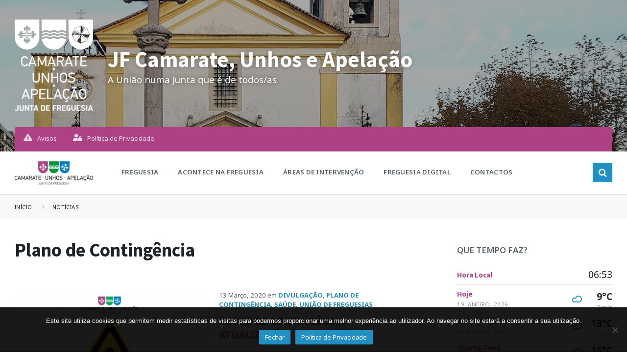

--- FILE ---
content_type: text/html; charset=UTF-8
request_url: https://jf-camarate-unhos-apelacao.pt/category/plano-de-contingencia/
body_size: 24363
content:
<!DOCTYPE html>
<html dir="ltr" lang="pt-PT" prefix="og: https://ogp.me/ns# og: http://ogp.me/ns#">
<head>
    <meta http-equiv="Content-Type" content="text/html; charset=UTF-8">
    <meta name="viewport" content="width=device-width, initial-scale=1.0">
    <link rel="pingback" href="https://jf-camarate-unhos-apelacao.pt/xmlrpc.php">
    <title>Plano de Contingência - JF Camarate, Unhos e Apelação</title>

		<!-- All in One SEO 4.9.3 - aioseo.com -->
	<meta name="robots" content="max-image-preview:large" />
	<link rel="canonical" href="https://jf-camarate-unhos-apelacao.pt/category/plano-de-contingencia/" />
	<meta name="generator" content="All in One SEO (AIOSEO) 4.9.3" />
		<script type="application/ld+json" class="aioseo-schema">
			{"@context":"https:\/\/schema.org","@graph":[{"@type":"BreadcrumbList","@id":"https:\/\/jf-camarate-unhos-apelacao.pt\/category\/plano-de-contingencia\/#breadcrumblist","itemListElement":[{"@type":"ListItem","@id":"https:\/\/jf-camarate-unhos-apelacao.pt#listItem","position":1,"name":"Home","item":"https:\/\/jf-camarate-unhos-apelacao.pt","nextItem":{"@type":"ListItem","@id":"https:\/\/jf-camarate-unhos-apelacao.pt\/category\/plano-de-contingencia\/#listItem","name":"Plano de Conting\u00eancia"}},{"@type":"ListItem","@id":"https:\/\/jf-camarate-unhos-apelacao.pt\/category\/plano-de-contingencia\/#listItem","position":2,"name":"Plano de Conting\u00eancia","previousItem":{"@type":"ListItem","@id":"https:\/\/jf-camarate-unhos-apelacao.pt#listItem","name":"Home"}}]},{"@type":"CollectionPage","@id":"https:\/\/jf-camarate-unhos-apelacao.pt\/category\/plano-de-contingencia\/#collectionpage","url":"https:\/\/jf-camarate-unhos-apelacao.pt\/category\/plano-de-contingencia\/","name":"Plano de Conting\u00eancia - JF Camarate, Unhos e Apela\u00e7\u00e3o","inLanguage":"pt-PT","isPartOf":{"@id":"https:\/\/jf-camarate-unhos-apelacao.pt\/#website"},"breadcrumb":{"@id":"https:\/\/jf-camarate-unhos-apelacao.pt\/category\/plano-de-contingencia\/#breadcrumblist"}},{"@type":"Organization","@id":"https:\/\/jf-camarate-unhos-apelacao.pt\/#organization","name":"JF Camarate, Unhos e Apela\u00e7\u00e3o","description":"A Uni\u00e3o numa Junta que \u00e9 de todos\/as","url":"https:\/\/jf-camarate-unhos-apelacao.pt\/","logo":{"@type":"ImageObject","url":"https:\/\/jf-camarate-unhos-apelacao.pt\/wp-content\/uploads\/2018\/03\/logo-jfcua-vertical.png","@id":"https:\/\/jf-camarate-unhos-apelacao.pt\/category\/plano-de-contingencia\/#organizationLogo","width":400,"height":467,"caption":"Log\u00f3tipo Junta de Freguesia Camarate, Unhos e Apela\u00e7\u00e3o"},"image":{"@id":"https:\/\/jf-camarate-unhos-apelacao.pt\/category\/plano-de-contingencia\/#organizationLogo"}},{"@type":"WebSite","@id":"https:\/\/jf-camarate-unhos-apelacao.pt\/#website","url":"https:\/\/jf-camarate-unhos-apelacao.pt\/","name":"JF Camarate, Unhos e Apela\u00e7\u00e3o","description":"A Uni\u00e3o numa Junta que \u00e9 de todos\/as","inLanguage":"pt-PT","publisher":{"@id":"https:\/\/jf-camarate-unhos-apelacao.pt\/#organization"}}]}
		</script>
		<!-- All in One SEO -->


<!-- This site is optimized with the Yoast SEO Premium plugin v7.6.1 - https://yoast.com/wordpress/plugins/seo/ -->
<link rel="canonical" href="https://jf-camarate-unhos-apelacao.pt/category/plano-de-contingencia/" />
<meta property="og:locale" content="pt_PT" />
<meta property="og:type" content="object" />
<meta property="og:title" content="Arquivo de Plano de Contingência | JF Camarate, Unhos e Apelação" />
<meta property="og:url" content="https://jf-camarate-unhos-apelacao.pt/category/plano-de-contingencia/" />
<meta property="og:site_name" content="JF Camarate, Unhos e Apelação" />
<meta property="og:image" content="https://jf-camarate-unhos-apelacao.pt/wp-content/uploads/2018/06/facebook-generic.jpg" />
<meta property="og:image:secure_url" content="https://jf-camarate-unhos-apelacao.pt/wp-content/uploads/2018/06/facebook-generic.jpg" />
<meta property="og:image:width" content="828" />
<meta property="og:image:height" content="433" />
<meta property="og:image:alt" content="Junta de Freguesia de Camarate, Unhos e Apelação" />
<meta name="twitter:card" content="summary_large_image" />
<meta name="twitter:title" content="Arquivo de Plano de Contingência | JF Camarate, Unhos e Apelação" />
<meta name="twitter:image" content="https://jf-camarate-unhos-apelacao.pt/wp-content/uploads/2018/06/facebook-generic.jpg" />
<script type='application/ld+json'>{"@context":"https:\/\/schema.org","@type":"Organization","url":"https:\/\/jf-camarate-unhos-apelacao.pt\/","sameAs":["https:\/\/pt-pt.facebook.com\/jf.camarateunhoseapelacao\/"],"@id":"https:\/\/jf-camarate-unhos-apelacao.pt\/#organization","name":"JF Camarate, Unhos e Apela\u00e7\u00e3o","logo":"https:\/\/jf-camarate-unhos-apelacao.pt\/wp-content\/uploads\/2018\/04\/logotipo-camarate-unhos-apelacao.png"}</script>
<!-- / Yoast SEO Premium plugin. -->

<link rel='dns-prefetch' href='//use.fontawesome.com' />
<link rel='dns-prefetch' href='//fonts.googleapis.com' />
<link rel="alternate" type="application/rss+xml" title="JF Camarate, Unhos e Apelação &raquo; Feed" href="https://jf-camarate-unhos-apelacao.pt/feed/" />
<link rel="alternate" type="application/rss+xml" title="JF Camarate, Unhos e Apelação &raquo; Feed de comentários" href="https://jf-camarate-unhos-apelacao.pt/comments/feed/" />
<link rel="alternate" type="application/rss+xml" title="Feed de categorias JF Camarate, Unhos e Apelação &raquo; Plano de Contingência" href="https://jf-camarate-unhos-apelacao.pt/category/plano-de-contingencia/feed/" />
		<!-- This site uses the Google Analytics by MonsterInsights plugin v9.11.1 - Using Analytics tracking - https://www.monsterinsights.com/ -->
							<script src="//www.googletagmanager.com/gtag/js?id=G-8ZXE7QCQZK"  data-cfasync="false" data-wpfc-render="false" type="text/javascript" async></script>
			<script data-cfasync="false" data-wpfc-render="false" type="text/javascript">
				var mi_version = '9.11.1';
				var mi_track_user = true;
				var mi_no_track_reason = '';
								var MonsterInsightsDefaultLocations = {"page_location":"https:\/\/jf-camarate-unhos-apelacao.pt\/category\/plano-de-contingencia\/"};
								if ( typeof MonsterInsightsPrivacyGuardFilter === 'function' ) {
					var MonsterInsightsLocations = (typeof MonsterInsightsExcludeQuery === 'object') ? MonsterInsightsPrivacyGuardFilter( MonsterInsightsExcludeQuery ) : MonsterInsightsPrivacyGuardFilter( MonsterInsightsDefaultLocations );
				} else {
					var MonsterInsightsLocations = (typeof MonsterInsightsExcludeQuery === 'object') ? MonsterInsightsExcludeQuery : MonsterInsightsDefaultLocations;
				}

								var disableStrs = [
										'ga-disable-G-8ZXE7QCQZK',
									];

				/* Function to detect opted out users */
				function __gtagTrackerIsOptedOut() {
					for (var index = 0; index < disableStrs.length; index++) {
						if (document.cookie.indexOf(disableStrs[index] + '=true') > -1) {
							return true;
						}
					}

					return false;
				}

				/* Disable tracking if the opt-out cookie exists. */
				if (__gtagTrackerIsOptedOut()) {
					for (var index = 0; index < disableStrs.length; index++) {
						window[disableStrs[index]] = true;
					}
				}

				/* Opt-out function */
				function __gtagTrackerOptout() {
					for (var index = 0; index < disableStrs.length; index++) {
						document.cookie = disableStrs[index] + '=true; expires=Thu, 31 Dec 2099 23:59:59 UTC; path=/';
						window[disableStrs[index]] = true;
					}
				}

				if ('undefined' === typeof gaOptout) {
					function gaOptout() {
						__gtagTrackerOptout();
					}
				}
								window.dataLayer = window.dataLayer || [];

				window.MonsterInsightsDualTracker = {
					helpers: {},
					trackers: {},
				};
				if (mi_track_user) {
					function __gtagDataLayer() {
						dataLayer.push(arguments);
					}

					function __gtagTracker(type, name, parameters) {
						if (!parameters) {
							parameters = {};
						}

						if (parameters.send_to) {
							__gtagDataLayer.apply(null, arguments);
							return;
						}

						if (type === 'event') {
														parameters.send_to = monsterinsights_frontend.v4_id;
							var hookName = name;
							if (typeof parameters['event_category'] !== 'undefined') {
								hookName = parameters['event_category'] + ':' + name;
							}

							if (typeof MonsterInsightsDualTracker.trackers[hookName] !== 'undefined') {
								MonsterInsightsDualTracker.trackers[hookName](parameters);
							} else {
								__gtagDataLayer('event', name, parameters);
							}
							
						} else {
							__gtagDataLayer.apply(null, arguments);
						}
					}

					__gtagTracker('js', new Date());
					__gtagTracker('set', {
						'developer_id.dZGIzZG': true,
											});
					if ( MonsterInsightsLocations.page_location ) {
						__gtagTracker('set', MonsterInsightsLocations);
					}
										__gtagTracker('config', 'G-8ZXE7QCQZK', {"forceSSL":"true"} );
										window.gtag = __gtagTracker;										(function () {
						/* https://developers.google.com/analytics/devguides/collection/analyticsjs/ */
						/* ga and __gaTracker compatibility shim. */
						var noopfn = function () {
							return null;
						};
						var newtracker = function () {
							return new Tracker();
						};
						var Tracker = function () {
							return null;
						};
						var p = Tracker.prototype;
						p.get = noopfn;
						p.set = noopfn;
						p.send = function () {
							var args = Array.prototype.slice.call(arguments);
							args.unshift('send');
							__gaTracker.apply(null, args);
						};
						var __gaTracker = function () {
							var len = arguments.length;
							if (len === 0) {
								return;
							}
							var f = arguments[len - 1];
							if (typeof f !== 'object' || f === null || typeof f.hitCallback !== 'function') {
								if ('send' === arguments[0]) {
									var hitConverted, hitObject = false, action;
									if ('event' === arguments[1]) {
										if ('undefined' !== typeof arguments[3]) {
											hitObject = {
												'eventAction': arguments[3],
												'eventCategory': arguments[2],
												'eventLabel': arguments[4],
												'value': arguments[5] ? arguments[5] : 1,
											}
										}
									}
									if ('pageview' === arguments[1]) {
										if ('undefined' !== typeof arguments[2]) {
											hitObject = {
												'eventAction': 'page_view',
												'page_path': arguments[2],
											}
										}
									}
									if (typeof arguments[2] === 'object') {
										hitObject = arguments[2];
									}
									if (typeof arguments[5] === 'object') {
										Object.assign(hitObject, arguments[5]);
									}
									if ('undefined' !== typeof arguments[1].hitType) {
										hitObject = arguments[1];
										if ('pageview' === hitObject.hitType) {
											hitObject.eventAction = 'page_view';
										}
									}
									if (hitObject) {
										action = 'timing' === arguments[1].hitType ? 'timing_complete' : hitObject.eventAction;
										hitConverted = mapArgs(hitObject);
										__gtagTracker('event', action, hitConverted);
									}
								}
								return;
							}

							function mapArgs(args) {
								var arg, hit = {};
								var gaMap = {
									'eventCategory': 'event_category',
									'eventAction': 'event_action',
									'eventLabel': 'event_label',
									'eventValue': 'event_value',
									'nonInteraction': 'non_interaction',
									'timingCategory': 'event_category',
									'timingVar': 'name',
									'timingValue': 'value',
									'timingLabel': 'event_label',
									'page': 'page_path',
									'location': 'page_location',
									'title': 'page_title',
									'referrer' : 'page_referrer',
								};
								for (arg in args) {
																		if (!(!args.hasOwnProperty(arg) || !gaMap.hasOwnProperty(arg))) {
										hit[gaMap[arg]] = args[arg];
									} else {
										hit[arg] = args[arg];
									}
								}
								return hit;
							}

							try {
								f.hitCallback();
							} catch (ex) {
							}
						};
						__gaTracker.create = newtracker;
						__gaTracker.getByName = newtracker;
						__gaTracker.getAll = function () {
							return [];
						};
						__gaTracker.remove = noopfn;
						__gaTracker.loaded = true;
						window['__gaTracker'] = __gaTracker;
					})();
									} else {
										console.log("");
					(function () {
						function __gtagTracker() {
							return null;
						}

						window['__gtagTracker'] = __gtagTracker;
						window['gtag'] = __gtagTracker;
					})();
									}
			</script>
							<!-- / Google Analytics by MonsterInsights -->
		<style id='wp-img-auto-sizes-contain-inline-css' type='text/css'>
img:is([sizes=auto i],[sizes^="auto," i]){contain-intrinsic-size:3000px 1500px}
/*# sourceURL=wp-img-auto-sizes-contain-inline-css */
</style>
<style id='wp-emoji-styles-inline-css' type='text/css'>

	img.wp-smiley, img.emoji {
		display: inline !important;
		border: none !important;
		box-shadow: none !important;
		height: 1em !important;
		width: 1em !important;
		margin: 0 0.07em !important;
		vertical-align: -0.1em !important;
		background: none !important;
		padding: 0 !important;
	}
/*# sourceURL=wp-emoji-styles-inline-css */
</style>
<style id='wp-block-library-inline-css' type='text/css'>
:root{--wp-block-synced-color:#7a00df;--wp-block-synced-color--rgb:122,0,223;--wp-bound-block-color:var(--wp-block-synced-color);--wp-editor-canvas-background:#ddd;--wp-admin-theme-color:#007cba;--wp-admin-theme-color--rgb:0,124,186;--wp-admin-theme-color-darker-10:#006ba1;--wp-admin-theme-color-darker-10--rgb:0,107,160.5;--wp-admin-theme-color-darker-20:#005a87;--wp-admin-theme-color-darker-20--rgb:0,90,135;--wp-admin-border-width-focus:2px}@media (min-resolution:192dpi){:root{--wp-admin-border-width-focus:1.5px}}.wp-element-button{cursor:pointer}:root .has-very-light-gray-background-color{background-color:#eee}:root .has-very-dark-gray-background-color{background-color:#313131}:root .has-very-light-gray-color{color:#eee}:root .has-very-dark-gray-color{color:#313131}:root .has-vivid-green-cyan-to-vivid-cyan-blue-gradient-background{background:linear-gradient(135deg,#00d084,#0693e3)}:root .has-purple-crush-gradient-background{background:linear-gradient(135deg,#34e2e4,#4721fb 50%,#ab1dfe)}:root .has-hazy-dawn-gradient-background{background:linear-gradient(135deg,#faaca8,#dad0ec)}:root .has-subdued-olive-gradient-background{background:linear-gradient(135deg,#fafae1,#67a671)}:root .has-atomic-cream-gradient-background{background:linear-gradient(135deg,#fdd79a,#004a59)}:root .has-nightshade-gradient-background{background:linear-gradient(135deg,#330968,#31cdcf)}:root .has-midnight-gradient-background{background:linear-gradient(135deg,#020381,#2874fc)}:root{--wp--preset--font-size--normal:16px;--wp--preset--font-size--huge:42px}.has-regular-font-size{font-size:1em}.has-larger-font-size{font-size:2.625em}.has-normal-font-size{font-size:var(--wp--preset--font-size--normal)}.has-huge-font-size{font-size:var(--wp--preset--font-size--huge)}.has-text-align-center{text-align:center}.has-text-align-left{text-align:left}.has-text-align-right{text-align:right}.has-fit-text{white-space:nowrap!important}#end-resizable-editor-section{display:none}.aligncenter{clear:both}.items-justified-left{justify-content:flex-start}.items-justified-center{justify-content:center}.items-justified-right{justify-content:flex-end}.items-justified-space-between{justify-content:space-between}.screen-reader-text{border:0;clip-path:inset(50%);height:1px;margin:-1px;overflow:hidden;padding:0;position:absolute;width:1px;word-wrap:normal!important}.screen-reader-text:focus{background-color:#ddd;clip-path:none;color:#444;display:block;font-size:1em;height:auto;left:5px;line-height:normal;padding:15px 23px 14px;text-decoration:none;top:5px;width:auto;z-index:100000}html :where(.has-border-color){border-style:solid}html :where([style*=border-top-color]){border-top-style:solid}html :where([style*=border-right-color]){border-right-style:solid}html :where([style*=border-bottom-color]){border-bottom-style:solid}html :where([style*=border-left-color]){border-left-style:solid}html :where([style*=border-width]){border-style:solid}html :where([style*=border-top-width]){border-top-style:solid}html :where([style*=border-right-width]){border-right-style:solid}html :where([style*=border-bottom-width]){border-bottom-style:solid}html :where([style*=border-left-width]){border-left-style:solid}html :where(img[class*=wp-image-]){height:auto;max-width:100%}:where(figure){margin:0 0 1em}html :where(.is-position-sticky){--wp-admin--admin-bar--position-offset:var(--wp-admin--admin-bar--height,0px)}@media screen and (max-width:600px){html :where(.is-position-sticky){--wp-admin--admin-bar--position-offset:0px}}

/*# sourceURL=wp-block-library-inline-css */
</style><style id='global-styles-inline-css' type='text/css'>
:root{--wp--preset--aspect-ratio--square: 1;--wp--preset--aspect-ratio--4-3: 4/3;--wp--preset--aspect-ratio--3-4: 3/4;--wp--preset--aspect-ratio--3-2: 3/2;--wp--preset--aspect-ratio--2-3: 2/3;--wp--preset--aspect-ratio--16-9: 16/9;--wp--preset--aspect-ratio--9-16: 9/16;--wp--preset--color--black: #000000;--wp--preset--color--cyan-bluish-gray: #abb8c3;--wp--preset--color--white: #ffffff;--wp--preset--color--pale-pink: #f78da7;--wp--preset--color--vivid-red: #cf2e2e;--wp--preset--color--luminous-vivid-orange: #ff6900;--wp--preset--color--luminous-vivid-amber: #fcb900;--wp--preset--color--light-green-cyan: #7bdcb5;--wp--preset--color--vivid-green-cyan: #00d084;--wp--preset--color--pale-cyan-blue: #8ed1fc;--wp--preset--color--vivid-cyan-blue: #0693e3;--wp--preset--color--vivid-purple: #9b51e0;--wp--preset--gradient--vivid-cyan-blue-to-vivid-purple: linear-gradient(135deg,rgb(6,147,227) 0%,rgb(155,81,224) 100%);--wp--preset--gradient--light-green-cyan-to-vivid-green-cyan: linear-gradient(135deg,rgb(122,220,180) 0%,rgb(0,208,130) 100%);--wp--preset--gradient--luminous-vivid-amber-to-luminous-vivid-orange: linear-gradient(135deg,rgb(252,185,0) 0%,rgb(255,105,0) 100%);--wp--preset--gradient--luminous-vivid-orange-to-vivid-red: linear-gradient(135deg,rgb(255,105,0) 0%,rgb(207,46,46) 100%);--wp--preset--gradient--very-light-gray-to-cyan-bluish-gray: linear-gradient(135deg,rgb(238,238,238) 0%,rgb(169,184,195) 100%);--wp--preset--gradient--cool-to-warm-spectrum: linear-gradient(135deg,rgb(74,234,220) 0%,rgb(151,120,209) 20%,rgb(207,42,186) 40%,rgb(238,44,130) 60%,rgb(251,105,98) 80%,rgb(254,248,76) 100%);--wp--preset--gradient--blush-light-purple: linear-gradient(135deg,rgb(255,206,236) 0%,rgb(152,150,240) 100%);--wp--preset--gradient--blush-bordeaux: linear-gradient(135deg,rgb(254,205,165) 0%,rgb(254,45,45) 50%,rgb(107,0,62) 100%);--wp--preset--gradient--luminous-dusk: linear-gradient(135deg,rgb(255,203,112) 0%,rgb(199,81,192) 50%,rgb(65,88,208) 100%);--wp--preset--gradient--pale-ocean: linear-gradient(135deg,rgb(255,245,203) 0%,rgb(182,227,212) 50%,rgb(51,167,181) 100%);--wp--preset--gradient--electric-grass: linear-gradient(135deg,rgb(202,248,128) 0%,rgb(113,206,126) 100%);--wp--preset--gradient--midnight: linear-gradient(135deg,rgb(2,3,129) 0%,rgb(40,116,252) 100%);--wp--preset--font-size--small: 13px;--wp--preset--font-size--medium: 20px;--wp--preset--font-size--large: 36px;--wp--preset--font-size--x-large: 42px;--wp--preset--spacing--20: 0.44rem;--wp--preset--spacing--30: 0.67rem;--wp--preset--spacing--40: 1rem;--wp--preset--spacing--50: 1.5rem;--wp--preset--spacing--60: 2.25rem;--wp--preset--spacing--70: 3.38rem;--wp--preset--spacing--80: 5.06rem;--wp--preset--shadow--natural: 6px 6px 9px rgba(0, 0, 0, 0.2);--wp--preset--shadow--deep: 12px 12px 50px rgba(0, 0, 0, 0.4);--wp--preset--shadow--sharp: 6px 6px 0px rgba(0, 0, 0, 0.2);--wp--preset--shadow--outlined: 6px 6px 0px -3px rgb(255, 255, 255), 6px 6px rgb(0, 0, 0);--wp--preset--shadow--crisp: 6px 6px 0px rgb(0, 0, 0);}:where(.is-layout-flex){gap: 0.5em;}:where(.is-layout-grid){gap: 0.5em;}body .is-layout-flex{display: flex;}.is-layout-flex{flex-wrap: wrap;align-items: center;}.is-layout-flex > :is(*, div){margin: 0;}body .is-layout-grid{display: grid;}.is-layout-grid > :is(*, div){margin: 0;}:where(.wp-block-columns.is-layout-flex){gap: 2em;}:where(.wp-block-columns.is-layout-grid){gap: 2em;}:where(.wp-block-post-template.is-layout-flex){gap: 1.25em;}:where(.wp-block-post-template.is-layout-grid){gap: 1.25em;}.has-black-color{color: var(--wp--preset--color--black) !important;}.has-cyan-bluish-gray-color{color: var(--wp--preset--color--cyan-bluish-gray) !important;}.has-white-color{color: var(--wp--preset--color--white) !important;}.has-pale-pink-color{color: var(--wp--preset--color--pale-pink) !important;}.has-vivid-red-color{color: var(--wp--preset--color--vivid-red) !important;}.has-luminous-vivid-orange-color{color: var(--wp--preset--color--luminous-vivid-orange) !important;}.has-luminous-vivid-amber-color{color: var(--wp--preset--color--luminous-vivid-amber) !important;}.has-light-green-cyan-color{color: var(--wp--preset--color--light-green-cyan) !important;}.has-vivid-green-cyan-color{color: var(--wp--preset--color--vivid-green-cyan) !important;}.has-pale-cyan-blue-color{color: var(--wp--preset--color--pale-cyan-blue) !important;}.has-vivid-cyan-blue-color{color: var(--wp--preset--color--vivid-cyan-blue) !important;}.has-vivid-purple-color{color: var(--wp--preset--color--vivid-purple) !important;}.has-black-background-color{background-color: var(--wp--preset--color--black) !important;}.has-cyan-bluish-gray-background-color{background-color: var(--wp--preset--color--cyan-bluish-gray) !important;}.has-white-background-color{background-color: var(--wp--preset--color--white) !important;}.has-pale-pink-background-color{background-color: var(--wp--preset--color--pale-pink) !important;}.has-vivid-red-background-color{background-color: var(--wp--preset--color--vivid-red) !important;}.has-luminous-vivid-orange-background-color{background-color: var(--wp--preset--color--luminous-vivid-orange) !important;}.has-luminous-vivid-amber-background-color{background-color: var(--wp--preset--color--luminous-vivid-amber) !important;}.has-light-green-cyan-background-color{background-color: var(--wp--preset--color--light-green-cyan) !important;}.has-vivid-green-cyan-background-color{background-color: var(--wp--preset--color--vivid-green-cyan) !important;}.has-pale-cyan-blue-background-color{background-color: var(--wp--preset--color--pale-cyan-blue) !important;}.has-vivid-cyan-blue-background-color{background-color: var(--wp--preset--color--vivid-cyan-blue) !important;}.has-vivid-purple-background-color{background-color: var(--wp--preset--color--vivid-purple) !important;}.has-black-border-color{border-color: var(--wp--preset--color--black) !important;}.has-cyan-bluish-gray-border-color{border-color: var(--wp--preset--color--cyan-bluish-gray) !important;}.has-white-border-color{border-color: var(--wp--preset--color--white) !important;}.has-pale-pink-border-color{border-color: var(--wp--preset--color--pale-pink) !important;}.has-vivid-red-border-color{border-color: var(--wp--preset--color--vivid-red) !important;}.has-luminous-vivid-orange-border-color{border-color: var(--wp--preset--color--luminous-vivid-orange) !important;}.has-luminous-vivid-amber-border-color{border-color: var(--wp--preset--color--luminous-vivid-amber) !important;}.has-light-green-cyan-border-color{border-color: var(--wp--preset--color--light-green-cyan) !important;}.has-vivid-green-cyan-border-color{border-color: var(--wp--preset--color--vivid-green-cyan) !important;}.has-pale-cyan-blue-border-color{border-color: var(--wp--preset--color--pale-cyan-blue) !important;}.has-vivid-cyan-blue-border-color{border-color: var(--wp--preset--color--vivid-cyan-blue) !important;}.has-vivid-purple-border-color{border-color: var(--wp--preset--color--vivid-purple) !important;}.has-vivid-cyan-blue-to-vivid-purple-gradient-background{background: var(--wp--preset--gradient--vivid-cyan-blue-to-vivid-purple) !important;}.has-light-green-cyan-to-vivid-green-cyan-gradient-background{background: var(--wp--preset--gradient--light-green-cyan-to-vivid-green-cyan) !important;}.has-luminous-vivid-amber-to-luminous-vivid-orange-gradient-background{background: var(--wp--preset--gradient--luminous-vivid-amber-to-luminous-vivid-orange) !important;}.has-luminous-vivid-orange-to-vivid-red-gradient-background{background: var(--wp--preset--gradient--luminous-vivid-orange-to-vivid-red) !important;}.has-very-light-gray-to-cyan-bluish-gray-gradient-background{background: var(--wp--preset--gradient--very-light-gray-to-cyan-bluish-gray) !important;}.has-cool-to-warm-spectrum-gradient-background{background: var(--wp--preset--gradient--cool-to-warm-spectrum) !important;}.has-blush-light-purple-gradient-background{background: var(--wp--preset--gradient--blush-light-purple) !important;}.has-blush-bordeaux-gradient-background{background: var(--wp--preset--gradient--blush-bordeaux) !important;}.has-luminous-dusk-gradient-background{background: var(--wp--preset--gradient--luminous-dusk) !important;}.has-pale-ocean-gradient-background{background: var(--wp--preset--gradient--pale-ocean) !important;}.has-electric-grass-gradient-background{background: var(--wp--preset--gradient--electric-grass) !important;}.has-midnight-gradient-background{background: var(--wp--preset--gradient--midnight) !important;}.has-small-font-size{font-size: var(--wp--preset--font-size--small) !important;}.has-medium-font-size{font-size: var(--wp--preset--font-size--medium) !important;}.has-large-font-size{font-size: var(--wp--preset--font-size--large) !important;}.has-x-large-font-size{font-size: var(--wp--preset--font-size--x-large) !important;}
/*# sourceURL=global-styles-inline-css */
</style>

<style id='classic-theme-styles-inline-css' type='text/css'>
/*! This file is auto-generated */
.wp-block-button__link{color:#fff;background-color:#32373c;border-radius:9999px;box-shadow:none;text-decoration:none;padding:calc(.667em + 2px) calc(1.333em + 2px);font-size:1.125em}.wp-block-file__button{background:#32373c;color:#fff;text-decoration:none}
/*# sourceURL=/wp-includes/css/classic-themes.min.css */
</style>
<link rel='stylesheet' id='cookie-notice-front-css' href='https://jf-camarate-unhos-apelacao.pt/wp-content/plugins/cookie-notice/css/front.min.css?ver=2.5.11' type='text/css' media='all' />
<link rel='stylesheet' id='lsvr-pressville-main-style-css' href='https://jf-camarate-unhos-apelacao.pt/wp-content/themes/jfcua/style.css?ver=81d5a520752ddd7e5c88c0f06c5e698b' type='text/css' media='all' />
<style id='lsvr-pressville-main-style-inline-css' type='text/css'>
body, input, textarea, select, button, #cancel-comment-reply-link, .lsvr_listing-map__infobox { font-family: 'Noto Sans', Arial, sans-serif; }
html, body { font-size: 15px; }
h1, h2, h3, h4, blockquote, .is-secondary-font, .header-menu-primary__megamenu .header-menu-primary__item-link--level-1 { font-family: 'Source Sans Pro', Arial, sans-serif; }
@media ( min-width: 1200px ) { .header-titlebar__logo { width: 160px; } } .header-titlebar__logo { max-width: 160px; }
/*# sourceURL=lsvr-pressville-main-style-inline-css */
</style>
<link rel='stylesheet' id='lsvr-pressville-child-style-css' href='https://jf-camarate-unhos-apelacao.pt/wp-content/themes/jfcua-child/style.css?ver=1.0' type='text/css' media='all' />
<link rel='stylesheet' id='lsvr-pressville-google-fonts-css' href='//fonts.googleapis.com/css?family=Noto+Sans%3A400%2C400italic%2C600%2C600italic%2C700%2C700italic%7CSource+Sans+Pro%3A400%2C400italic%2C700%2C700italic&#038;subset=latin-ext&#038;ver=81d5a520752ddd7e5c88c0f06c5e698b' type='text/css' media='all' />
<link rel='stylesheet' id='lsvr-pressville-color-scheme-css' href='https://jf-camarate-unhos-apelacao.pt/wp-content/themes/jfcua/assets/css/skins/red-blue.css?ver=81d5a520752ddd7e5c88c0f06c5e698b' type='text/css' media='all' />
<style id='lsvr-pressville-color-scheme-inline-css' type='text/css'>
body { color: #545e69; }a { color: #218ec4; }abbr { border-color: #545e69; }input, select, textarea { color: #545e69; }.c-alert-message { background-color: rgba( 33, 142, 196, 0.25 ); }.c-alert-message:before { color: #218ec4; }.c-arrow-button__icon { color: #ae4184; }.c-button { color: #218ec4; border-color: rgba( 33, 142, 196, 0.6 ); }.c-button:hover { border-color: #218ec4; }.c-button:active { border-color: rgba( 33, 142, 196, 0.5 ); }.c-search-form__button { color: #ae4184; }.lsvr-pressville-post-grid__post-event-date { background-color: rgba( 33, 142, 196, 0.9 ); }.lsvr-pressville-post-grid__post-badge { background-color: rgba( 33, 142, 196, 0.9 ); }.has-post-thumbnail:hover .lsvr-pressville-post-grid__post-bg { background-color: rgba( 33, 142, 196, 0.5 ); }.lsvr-pressville-sitemap__item-link--level-0 { color: #ae4184; }.lsvr-pressville-sitemap__toggle { color: #218ec4; }.header-topbar { background-color: #ae4184; }@media ( min-width: 992px ) {.header-menu-primary__item-link--level-0 { color: #545e69; }.current-menu-ancestor .header-menu-primary__item-link--level-0,.current-menu-item .header-menu-primary__item-link--level-0 { color: #218ec4; }.current-menu-ancestor .header-menu-primary__item-link--level-0:before,.current-menu-item .header-menu-primary__item-link--level-0:before { background-color: #218ec4; }.header-menu-primary__dropdown .header-menu-primary__item-link { color: #545e69; }.header-menu-primary__dropdown .header-menu-primary__item-link:hover { color: #218ec4; }.header-menu-primary__dropdown .header-menu-primary__item--level-1.current-menu-ancestor > .header-menu-primary__item-link,.header-menu-primary__dropdown .current-menu-item > .header-menu-primary__item-link { background-color: rgba( 33, 142, 196, 0.2 ); }.header-menu-primary__megamenu .header-menu-primary__item-link { color: #545e69; }.header-menu-primary__megamenu .header-menu-primary__item-link:hover { color: #218ec4; }.header-menu-primary__megamenu .header-menu-primary__item-link--level-1 { color: #ae4184; }.header-menu-primary__megamenu .header-menu-primary__submenu--level-1 .current-menu-item > .header-menu-primary__item-link { background-color: rgba( 33, 142, 196, 0.2 ); }}.header-search__toggle { background-color: #218ec4; }.header-search__submit { color: #ae4184; }.header-search__filter-label--active { background-color: #218ec4; }.header-languages-mobile__item-link--active { color: #218ec4; }.header-languages-mobile__toggle { background-color: #218ec4; }.header-languages-mobile__toggle:before { border-bottom-color: #218ec4; }.header-mobile-toggle { background-color: #ae4184; }.post-archive-categories__list:before { color: #218ec4; }.post-archive-categories__item:before { background-color: #545e69; }.post-archive-categories__item-link { color: #ae4184; }.post-archive-filter__option--datepicker:after { color: #ae4184; }.post-archive-filter__submit-button { background-color: #218ec4; }.post-archive-filter__reset-button { color: #ae4184; }.post__category-link,.post__meta-author-link,.post__meta-location .post__location-link { color: #218ec4; }.post-password-form input[type="submit"] { background-color: #ae4184; }.post__tag-item-link { color: #ae4184; border-color: rgba( 174, 65, 132, 0.4 ); }.post__tag-item-link:hover { background-color: #ae4184; }.post-comments__list .comment-reply-link { color: #218ec4; border-color: rgba( 33, 142, 196, 0.6 ); }.post-comments__list .comment-reply-link:hover { border-color: #218ec4; }.post-comments__list .comment-reply-link:active { border-color: rgba( 33, 142, 196, 0.5 ); }.comment-form .submit { background-color: #ae4184; }.post-pagination__item-link,.post-pagination__number-link { color: #ae4184; }.post-pagination__number-link:hover { background-color: #218ec4;  }.navigation.pagination a { color: #ae4184; }.navigation.pagination .page-numbers.current,.navigation.pagination .page-numbers:not( .next ):not( .prev ):not( .dots ):hover { background-color: #218ec4; }.blog-post-archive .post__title-link { color: #ae4184; }.blog-post-archive--grid .post__categories-link { color: rgba( 174, 65, 132, 0.8 ); }.blog-post-archive--grid .has-post-thumbnail:hover .post__bg { background-color: rgba( 33, 142, 196, 0.65 ); }.lsvr_listing-map__infobox-title-link { color: #ae4184; }.lsvr_listing-map__marker-inner { background-color: #ae4184; border-color: #ae4184; }.lsvr_listing-map__marker-inner:before { border-top-color: #ae4184; }.lsvr_listing-post-archive--default .post__title-link { color: #ae4184; }.lsvr_listing-post-archive--grid  .post__meta { background-color: rgba( 33, 142, 196, 0.9 ); }.lsvr_listing-post-single .post__social-links-link:hover { background-color: #218ec4; }.lsvr_listing-post-single .post__contact-item:before { color: #218ec4; }.lsvr_listing-post-single .post__contact-item-link { color: #ae4184; }.lsvr_listing-post-single .post__addressmap { background-color: #218ec4; }.lsvr_listing-post-single .post__address:before { color: #218ec4; }.lsvr_event-post-archive--default .post__title-link { color: #ae4184; }.lsvr_event-post-archive--grid .post__date { background-color: rgba( 33, 142, 196, 0.9 ); }.lsvr_event-post-archive--grid .post.has-post-thumbnail:hover .post__bg { background-color: rgba( 33, 142, 196, 0.4 ); }.lsvr_event-post-archive--timeline .post__inner:before { background-color: #218ec4; }.lsvr_event-post-archive--timeline .post__title-link { color: #ae4184; }.lsvr_event-post-single .post__status { background-color: rgba( 33, 142, 196, 0.2 ); }.lsvr_event-post-single .post__status:before { color: rgba( 33, 142, 196, 0.4 ); }.lsvr_event-post-single .post__info-item:before { color: #218ec4; }.lsvr_event-post-single .post__addressmap { background-color: #218ec4; }.lsvr_event-post-single .post__address:before { color: #218ec4; }.lsvr_gallery-post-archive--default .post__title-link { color: #ae4184; }.lsvr_gallery-post-archive--grid .post:hover .post__bg { background-color: rgba( 33, 142, 196, 0.4 ); }.lsvr_document-post-archive--default .post__title-link { color: #ae4184; }.lsvr_document-post-archive--categorized-attachments .post-tree__folder-link-holder:before { color: #ae4184; }.lsvr_document-post-archive--categorized-attachments .post-tree__folder-toggle:before { color: #ae4184; }.lsvr_document-post-single .post__meta-item:before { color: #218ec4; }.lsvr_person-post-page .post__social-link:hover { background-color: #218ec4; }.lsvr_person-post-archive .post__title-link { color: #ae4184; }.lsvr_person-post-archive .post__subtitle { color: #218ec4; }.lsvr_person-post-single .post__subtitle { color: #218ec4; }.lsvr_person-post-single .post__contact-item:before { color: #218ec4; }.lsvr_person-post-single .post__contact-item-link { color: #ae4184; }.search-results-page__item-title-link { color: #ae4184; }.back-to-top__link { background-color: #218ec4; }.widget__title { color: #545e69; }.widget__more-link { color: #218ec4; border-color: rgba( 33, 142, 196, 0.6 ); }.widget__more-link:hover { border-color: rgba( 33, 142, 196, 1 ); }.widget__more-link:active { border-color: rgba( 33, 142, 196, 0.5 ); }.lsvr-pressville-weather-widget__time-title,.lsvr-pressville-weather-widget__weather-item-title { color: #ae4184; }.lsvr-pressville-weather-widget__weather-item-icon { color: #218ec4; }.lsvr-pressville-post-list-widget__item-title-link { color: #ae4184; }.lsvr-pressville-post-featured-widget__title-link { color: #ae4184; }.lsvr_listing-list-widget__item-title-link { color: #ae4184; }.lsvr_listing-featured-widget__title-link { color: #ae4184; }.lsvr_event-list-widget__item-title-link { color: #ae4184; }.lsvr_event-list-widget__item-date-month { background-color: #ae4184; }.lsvr_event-featured-widget__title-link { color: #ae4184; }.lsvr_event-filter-widget__option--datepicker:after { color: #ae4184; }.lsvr_event-filter-widget__submit-button { background-color: #218ec4; }.lsvr_gallery-list-widget__item-title-link { color: #ae4184; }.lsvr_gallery-featured-widget__title-link { color: #ae4184; }.lsvr_document-list-widget__item-title-link { color: #ae4184; }.lsvr_document-featured-widget__title-link { color: #ae4184; }.lsvr_person-list-widget__item-title-link { color: #ae4184; }.lsvr_person-list-widget__item-subtitle { color: #218ec4; }.lsvr_person-list-widget__item-social-link:hover { background-color: #218ec4; }.lsvr_person-featured-widget__title-link { color: #ae4184; }.lsvr_person-featured-widget__subtitle { color: #218ec4; }.lsvr_person-featured-widget__social-link:hover { background-color: #218ec4; }.widget_display_search .button { color: #218ec4; border-color: rgba( 33, 142, 196, 0.6 ); }.widget_display_search .button:hover { border-color: #218ec4; }.widget_display_search .button:active { border-color: rgba( 33, 142, 196, 0.5 ); }.bbp_widget_login .bbp-submit-wrapper .button { color: #218ec4; border-color: rgba( 33, 142, 196, 0.6 ); }.bbp_widget_login .bbp-submit-wrapper .button:hover { border-color: #218ec4; }.bbp_widget_login .bbp-submit-wrapper .button:active { border-color: rgba( 33, 142, 196, 0.5 ); }.bbp-submit-wrapper button { border-color: #ae4184; background-color: #ae4184; }div.bbp-template-notice,div.bbp-template-notice.info { background-color: rgba( 33, 142, 196, 0.25 ); }div.bbp-template-notice:before,div.bbp-template-notice.info:before { color: #218ec4; }div.bbp-template-notice p { color: #545e69; }div.bbp-template-notice a { color: #218ec4; }div.bbp-template-notice a:hover { color: #218ec4; }#bbpress-forums .bbp-reply-content #subscription-toggle a { color: #ae4184; }#bbpress-forums .bbp-pagination-links .page-numbers.current { background-color: #ae4184; }#bbpress-forums #bbp-your-profile fieldset input,#bbpress-forums #bbp-your-profile fieldset textarea { color: #545e69; }#bbpress-forums #bbp-your-profile #bbp_user_edit_submit { border-color: #ae4184; background-color: #ae4184; }.lsvr-datepicker .ui-datepicker-prev,.lsvr-datepicker .ui-datepicker-next { color: #ae4184; }.lsvr-datepicker th { color: #218ec4; }.lsvr-datepicker td a { color: #545e69; }.lsvr-datepicker .ui-state-active { color: #ae4184; }@media ( max-width: 991px ) {.header-menu-secondary__list a { color: #ae4184; }.header-menu-primary__item-link { color: #545e69; }.header-menu-primary__item-link--level-0 { color: #545e69; }.header-menu-primary__submenu-toggle-icon--active { color: #218ec4; }}
/*# sourceURL=lsvr-pressville-color-scheme-inline-css */
</style>
<link rel='stylesheet' id='wp-featherlight-css' href='https://jf-camarate-unhos-apelacao.pt/wp-content/plugins/wp-featherlight/css/wp-featherlight.min.css?ver=1.3.4' type='text/css' media='all' />
<script type="text/javascript" src="https://jf-camarate-unhos-apelacao.pt/wp-content/plugins/google-analytics-for-wordpress/assets/js/frontend-gtag.min.js?ver=9.11.1" id="monsterinsights-frontend-script-js" async="async" data-wp-strategy="async"></script>
<script data-cfasync="false" data-wpfc-render="false" type="text/javascript" id='monsterinsights-frontend-script-js-extra'>/* <![CDATA[ */
var monsterinsights_frontend = {"js_events_tracking":"true","download_extensions":"doc,pdf,ppt,zip,xls,docx,pptx,xlsx","inbound_paths":"[]","home_url":"https:\/\/jf-camarate-unhos-apelacao.pt","hash_tracking":"false","v4_id":"G-8ZXE7QCQZK"};/* ]]> */
</script>
<script type="text/javascript" id="cookie-notice-front-js-before">
/* <![CDATA[ */
var cnArgs = {"ajaxUrl":"https:\/\/jf-camarate-unhos-apelacao.pt\/wp-admin\/admin-ajax.php","nonce":"bcf38feba3","hideEffect":"fade","position":"bottom","onScroll":false,"onScrollOffset":100,"onClick":false,"cookieName":"cookie_notice_accepted","cookieTime":2592000,"cookieTimeRejected":2592000,"globalCookie":false,"redirection":false,"cache":false,"revokeCookies":false,"revokeCookiesOpt":"automatic"};

//# sourceURL=cookie-notice-front-js-before
/* ]]> */
</script>
<script type="text/javascript" src="https://jf-camarate-unhos-apelacao.pt/wp-content/plugins/cookie-notice/js/front.min.js?ver=2.5.11" id="cookie-notice-front-js"></script>
<script type="text/javascript" src="https://jf-camarate-unhos-apelacao.pt/wp-includes/js/jquery/jquery.min.js?ver=3.7.1" id="jquery-core-js"></script>
<script type="text/javascript" src="https://jf-camarate-unhos-apelacao.pt/wp-includes/js/jquery/jquery-migrate.min.js?ver=3.4.1" id="jquery-migrate-js"></script>
<script type="text/javascript" src="https://jf-camarate-unhos-apelacao.pt/wp-content/plugins/lsvr-events/assets/js/lsvr-events.min.js?ver=1.3.2" id="lsvr-events-scripts-js"></script>
<script type="text/javascript" id="lsvr-pressville-toolkit-weather-widget-js-extra">
/* <![CDATA[ */
var lsvr_pressville_toolkit_ajax_weather_widget_var = {"url":"https://jf-camarate-unhos-apelacao.pt/wp-admin/admin-ajax.php","nonce":"92894a210c"};
//# sourceURL=lsvr-pressville-toolkit-weather-widget-js-extra
/* ]]> */
</script>
<script type="text/javascript" src="https://jf-camarate-unhos-apelacao.pt/wp-content/plugins/lsvr-pressville-toolkit/assets/js/lsvr-pressville-toolkit-weather-widget.min.js?ver=1.3.3" id="lsvr-pressville-toolkit-weather-widget-js"></script>
<script type="text/javascript" defer src="https://use.fontawesome.com/releases/v5.0.13/js/all.js" id="font-awesome-js"></script>
<link rel="https://api.w.org/" href="https://jf-camarate-unhos-apelacao.pt/wp-json/" /><link rel="alternate" title="JSON" type="application/json" href="https://jf-camarate-unhos-apelacao.pt/wp-json/wp/v2/categories/2093" /><link rel="EditURI" type="application/rsd+xml" title="RSD" href="https://jf-camarate-unhos-apelacao.pt/xmlrpc.php?rsd" />

<style type="text/css">.recentcomments a{display:inline !important;padding:0 !important;margin:0 !important;}</style><meta name="generator" content="Powered by WPBakery Page Builder - drag and drop page builder for WordPress."/>
<!--[if lte IE 9]><link rel="stylesheet" type="text/css" href="https://jf-camarate-unhos-apelacao.pt/wp-content/plugins/js_composer/assets/css/vc_lte_ie9.min.css" media="screen"><![endif]--><link rel="icon" href="https://jf-camarate-unhos-apelacao.pt/wp-content/uploads/2018/04/cropped-favicon-jfcua-32x32.png" sizes="32x32" />
<link rel="icon" href="https://jf-camarate-unhos-apelacao.pt/wp-content/uploads/2018/04/cropped-favicon-jfcua-192x192.png" sizes="192x192" />
<link rel="apple-touch-icon" href="https://jf-camarate-unhos-apelacao.pt/wp-content/uploads/2018/04/cropped-favicon-jfcua-180x180.png" />
<meta name="msapplication-TileImage" content="https://jf-camarate-unhos-apelacao.pt/wp-content/uploads/2018/04/cropped-favicon-jfcua-270x270.png" />
<noscript><style type="text/css"> .wpb_animate_when_almost_visible { opacity: 1; }</style></noscript></head>

<body class="archive category category-plano-de-contingencia category-2093 wp-custom-logo wp-theme-jfcua wp-child-theme-jfcua-child cookies-not-set wp-featherlight-captions wpb-js-composer js-comp-ver-5.5.2 vc_responsive">

	<!-- WRAPPER : begin -->
	<div id="wrapper">

		
		<!-- HEADER : begin -->
		<header id="header">
			<div class="header__inner">

				
				
<!-- HEADER TITLEBAR : begin -->
<div  class="header-titlebar header-titlebar--has-topbar header-titlebar--has-logo">

	<div class="header-titlebar__inner">
		<div class="lsvr-container">

			
			
				<div class="header-titlebar__logo">
					<a href="https://jf-camarate-unhos-apelacao.pt/" class="header-titlebar__logo-link">
						<img src="https://jf-camarate-unhos-apelacao.pt/wp-content/uploads/2018/03/logo-jfcua-vertical.png"
							class="header-titlebar__logo-image"
							alt="JF Camarate, Unhos e Apelação">
					</a>
				</div>

			
			
				<div class="header-titlebar__text">

											<h1 class="header-titlebar__title">
							<a href="https://jf-camarate-unhos-apelacao.pt/" class="header-titlebar__title-link">
								JF Camarate, Unhos e Apelação							</a>
						</h1>
					
											<p class="header-titlebar__description">A União numa Junta que é de todos/as</p>
					
				</div>

			
			
		</div>
	</div>

	
				<div class="header-titlebar__background header-titlebar__background--align-center header-titlebar__background--slideshow"
					data-slideshow-speed="6">

					
						
							<div class="header-titlebar__background-image header-titlebar__background-image--default"
								style="background-image: url('https://jf-camarate-unhos-apelacao.pt/wp-content/uploads/2018/04/slide-camarate.jpg'); "></div>

						
							<div class="header-titlebar__background-image"
								style="background-image: url('https://jf-camarate-unhos-apelacao.pt/wp-content/uploads/2018/04/slide-unhos.jpg'); "></div>

						
							<div class="header-titlebar__background-image"
								style="background-image: url('https://jf-camarate-unhos-apelacao.pt/wp-content/uploads/2018/04/IMG_0336-Cópia.jpg'); "></div>

						
					
				</div>

			
	<span class="header-titlebar__overlay" style="opacity: 0.35;filter: alpha(opacity=0.35);"></span>
</div>
<!-- HEADER TITLEBAR : end -->


				
			<button type="button" class="header-mobile-toggle">
				Menu				<i class="header-mobile-toggle__icon"></i>
			</button>

			
				<!-- HEADER NAV GROUP : begin -->
				<div class="header__navgroup">

					
	<!-- HEADER TOPBAR WRAPPER : begin -->
	<div class="header-topbar__wrapper">
		<div class="lsvr-container">

			
			<!-- HEADER TOPBAR : begin -->
			<div class="header-topbar">
				<div class="header-topbar__inner">

					
					<!-- SECONDARY HEADER MENU : begin -->
<nav class="header-menu-secondary">

    <ul id="menu-menu-secundario" class="header-menu-secondary__list"><li id="menu-item-89" class="menu-item menu-item-type-custom menu-item-object-custom menu-item-89"><a href="/avisos"><i class="fas fa-exclamation-triangle"></i>Avisos</a></li>
<li id="menu-item-90" class="menu-item menu-item-type-custom menu-item-object-custom menu-item-90"><a rel="privacy-policy" href="https://jf-camarate-unhos-apelacao.pt/politica-de-privacidade/"><i class="fas fa-user-lock"></i>Política de Privacidade</a></li>
</ul>
</nav>
<!-- SECONDARY HEADER MENU : end -->

					
					
				</div>
			</div>
			<!-- HEADER TOPBAR : end -->

			
		</div>
	</div>
	<!-- HEADER TOPBAR WRAPPER : end -->


					
	
	<!-- HEADER NAVBAR : begin -->
	<div  class="header-navbar header-navbar--is-sticky">
		<div class="header-navbar__inner">
			<div class="lsvr-container">
				<div class="header-navbar__content">

					
					<div class="logo-navbar">
						<a href="https://jf-camarate-unhos-apelacao.pt/">
							<img src="https://jf-camarate-unhos-apelacao.pt/wp-content/uploads/2018/03/logo-temporario-1.png" alt="JF Camarate, Unhos e Apelação">
						</a>
					</div>

					
	<!-- HEADER MENU : begin -->
	<nav class="header-menu-primary">

	    <ul id="menu-menu-principal" class="header-menu-primary__list">
            
        	<li class="header-menu-primary__item header-menu-primary__item--level-0 menu-item menu-item-type-custom menu-item-object-custom menu-item-has-children header-menu-primary__item--dropdown">

                <a href="#"
                	class="header-menu-primary__item-link header-menu-primary__item-link--level-0"
                	>Freguesia</a>

                            <div class="header-menu-primary__dropdown">
    		
            
        	<ul class="header-menu-primary__submenu sub-menu header-menu-primary__submenu--level-0">

            
            
        	<li class="header-menu-primary__item header-menu-primary__item--level-1 menu-item menu-item-type-custom menu-item-object-custom menu-item-has-children">

                <a href="#"
                	class="header-menu-primary__item-link header-menu-primary__item-link--level-1"
                	>Junta de Freguesia</a>

            
            
        	<ul class="header-menu-primary__submenu sub-menu header-menu-primary__submenu--level-1">

            
            
        	<li class="header-menu-primary__item header-menu-primary__item--level-2 menu-item menu-item-type-post_type menu-item-object-page">

                <a href="https://jf-camarate-unhos-apelacao.pt/junta-de-freguesia/mensagem-do-presidente/"
                	class="header-menu-primary__item-link header-menu-primary__item-link--level-2"
                	>Mensagem do Presidente</a>

            
            
            
            </li>

            
            
        	<li class="header-menu-primary__item header-menu-primary__item--level-2 menu-item menu-item-type-custom menu-item-object-custom">

                <a href="/categoria-pessoas/executivo/"
                	class="header-menu-primary__item-link header-menu-primary__item-link--level-2"
                	>Executivo</a>

            
            
            
            </li>

            
            
        	<li class="header-menu-primary__item header-menu-primary__item--level-2 menu-item menu-item-type-post_type menu-item-object-page">

                <a href="https://jf-camarate-unhos-apelacao.pt/junta-de-freguesia/gestao-autarquica/"
                	class="header-menu-primary__item-link header-menu-primary__item-link--level-2"
                	>Gestão Autárquica</a>

            
            
            
            </li>

            
            
        	<li class="header-menu-primary__item header-menu-primary__item--level-2 menu-item menu-item-type-post_type menu-item-object-page">

                <a href="https://jf-camarate-unhos-apelacao.pt/recursos-humanos/"
                	class="header-menu-primary__item-link header-menu-primary__item-link--level-2"
                	>Recursos Humanos</a>

            
            
            
            </li>

            
            
        	<li class="header-menu-primary__item header-menu-primary__item--level-2 menu-item menu-item-type-post_type menu-item-object-page">

                <a href="https://jf-camarate-unhos-apelacao.pt/procedimentos-concursais/"
                	class="header-menu-primary__item-link header-menu-primary__item-link--level-2"
                	>Procedimentos Concursais</a>

            
            
            
            </li>

            
        	</ul>

            
            
            </li>

            
            
        	<li class="header-menu-primary__item header-menu-primary__item--level-1 menu-item menu-item-type-custom menu-item-object-custom menu-item-has-children">

                <a href="#"
                	class="header-menu-primary__item-link header-menu-primary__item-link--level-1"
                	>Assembleia de Freguesia</a>

            
            
        	<ul class="header-menu-primary__submenu sub-menu header-menu-primary__submenu--level-1">

            
            
        	<li class="header-menu-primary__item header-menu-primary__item--level-2 menu-item menu-item-type-post_type menu-item-object-page">

                <a href="https://jf-camarate-unhos-apelacao.pt/assembleia-de-freguesia/composicao/"
                	class="header-menu-primary__item-link header-menu-primary__item-link--level-2"
                	>Composição</a>

            
            
            
            </li>

            
            
        	<li class="header-menu-primary__item header-menu-primary__item--level-2 menu-item menu-item-type-post_type menu-item-object-page">

                <a href="https://jf-camarate-unhos-apelacao.pt/assembleia-de-freguesia/editais/"
                	class="header-menu-primary__item-link header-menu-primary__item-link--level-2"
                	>Editais</a>

            
            
            
            </li>

            
            
        	<li class="header-menu-primary__item header-menu-primary__item--level-2 menu-item menu-item-type-custom menu-item-object-custom">

                <a href="https://jf-camarate-unhos-apelacao.pt/wp-content/uploads/2019/10/Regimento-em-vigor-2013-2017-Camarate-Unhos-Apelação-Regimento-Final-com-1ª-Revisão.pdf"
                	class="header-menu-primary__item-link header-menu-primary__item-link--level-2"
                	>Regimento</a>

            
            
            
            </li>

            
        	</ul>

            
            
            </li>

            
            
        	<li class="header-menu-primary__item header-menu-primary__item--level-1 menu-item menu-item-type-post_type menu-item-object-page">

                <a href="https://jf-camarate-unhos-apelacao.pt/espaco-cidadao/"
                	class="header-menu-primary__item-link header-menu-primary__item-link--level-1"
                	>Espaço Cidadão</a>

            
            
            
            </li>

            
            
        	<li class="header-menu-primary__item header-menu-primary__item--level-1 menu-item menu-item-type-post_type menu-item-object-page">

                <a href="https://jf-camarate-unhos-apelacao.pt/balcao-sns24/"
                	class="header-menu-primary__item-link header-menu-primary__item-link--level-1"
                	>Balcão SNS24</a>

            
            
            
            </li>

            
            
        	<li class="header-menu-primary__item header-menu-primary__item--level-1 menu-item menu-item-type-custom menu-item-object-custom">

                <a href="/diretorio"
                	class="header-menu-primary__item-link header-menu-primary__item-link--level-1"
                	>Pontos de Interesse</a>

            
            
            
            </li>

            
            
        	<li class="header-menu-primary__item header-menu-primary__item--level-1 menu-item menu-item-type-post_type menu-item-object-page">

                <a href="https://jf-camarate-unhos-apelacao.pt/junta-de-freguesia/historia/"
                	class="header-menu-primary__item-link header-menu-primary__item-link--level-1"
                	>História</a>

            
            
            
            </li>

            
            
        	<li class="header-menu-primary__item header-menu-primary__item--level-1 menu-item menu-item-type-post_type menu-item-object-page">

                <a href="https://jf-camarate-unhos-apelacao.pt/junta-de-freguesia/brasao-e-logotipo/"
                	class="header-menu-primary__item-link header-menu-primary__item-link--level-1"
                	>Brasão e Logótipo</a>

            
            
            
            </li>

            
        	</ul>

            
                            </div>
    		
            </li>

            
            
        	<li class="header-menu-primary__item header-menu-primary__item--level-0 menu-item menu-item-type-custom menu-item-object-custom menu-item-has-children header-menu-primary__item--dropdown">

                <a href="#"
                	class="header-menu-primary__item-link header-menu-primary__item-link--level-0"
                	>Acontece na Freguesia</a>

                            <div class="header-menu-primary__dropdown">
    		
            
        	<ul class="header-menu-primary__submenu sub-menu header-menu-primary__submenu--level-0">

            
            
        	<li class="header-menu-primary__item header-menu-primary__item--level-1 menu-item menu-item-type-post_type menu-item-object-page current_page_parent">

                <a href="https://jf-camarate-unhos-apelacao.pt/noticias/"
                	class="header-menu-primary__item-link header-menu-primary__item-link--level-1"
                	>Notícias</a>

            
            
            
            </li>

            
            
        	<li class="header-menu-primary__item header-menu-primary__item--level-1 menu-item menu-item-type-custom menu-item-object-custom">

                <a href="/eventos"
                	class="header-menu-primary__item-link header-menu-primary__item-link--level-1"
                	>Eventos</a>

            
            
            
            </li>

            
            
        	<li class="header-menu-primary__item header-menu-primary__item--level-1 menu-item menu-item-type-post_type menu-item-object-page">

                <a href="https://jf-camarate-unhos-apelacao.pt/revista-cua-360o/"
                	class="header-menu-primary__item-link header-menu-primary__item-link--level-1"
                	>Revista CUA 360º</a>

            
            
            
            </li>

            
        	</ul>

            
                            </div>
    		
            </li>

            
            
        	<li class="header-menu-primary__item header-menu-primary__item--level-0 menu-item menu-item-type-custom menu-item-object-custom menu-item-has-children header-menu-primary__item--dropdown">

                <a href="#"
                	class="header-menu-primary__item-link header-menu-primary__item-link--level-0"
                	>Áreas de Intervenção</a>

                            <div class="header-menu-primary__dropdown">
    		
            
        	<ul class="header-menu-primary__submenu sub-menu header-menu-primary__submenu--level-0">

            
            
        	<li class="header-menu-primary__item header-menu-primary__item--level-1 menu-item menu-item-type-post_type menu-item-object-page">

                <a href="https://jf-camarate-unhos-apelacao.pt/higiene-urbana/"
                	class="header-menu-primary__item-link header-menu-primary__item-link--level-1"
                	>Higiene Urbana</a>

            
            
            
            </li>

            
            
        	<li class="header-menu-primary__item header-menu-primary__item--level-1 menu-item menu-item-type-post_type menu-item-object-page">

                <a href="https://jf-camarate-unhos-apelacao.pt/areas-de-intervencao/acao-social/"
                	class="header-menu-primary__item-link header-menu-primary__item-link--level-1"
                	>Ação Social</a>

            
            
            
            </li>

            
            
        	<li class="header-menu-primary__item header-menu-primary__item--level-1 menu-item menu-item-type-post_type menu-item-object-page">

                <a href="https://jf-camarate-unhos-apelacao.pt/areas-de-intervencao/cultura-e-desporto/"
                	class="header-menu-primary__item-link header-menu-primary__item-link--level-1"
                	>Cultura e Desporto</a>

            
            
            
            </li>

            
            
        	<li class="header-menu-primary__item header-menu-primary__item--level-1 menu-item menu-item-type-post_type menu-item-object-page">

                <a href="https://jf-camarate-unhos-apelacao.pt/areas-de-intervencao/educacao/"
                	class="header-menu-primary__item-link header-menu-primary__item-link--level-1"
                	>Educação</a>

            
            
            
            </li>

            
            
        	<li class="header-menu-primary__item header-menu-primary__item--level-1 menu-item menu-item-type-post_type menu-item-object-page">

                <a href="https://jf-camarate-unhos-apelacao.pt/areas-de-intervencao/empreendedorismo-e-inovacao/"
                	class="header-menu-primary__item-link header-menu-primary__item-link--level-1"
                	>Empreendedorismo e Inovação</a>

            
            
            
            </li>

            
        	</ul>

            
                            </div>
    		
            </li>

            
            
        	<li class="header-menu-primary__item header-menu-primary__item--level-0 menu-item menu-item-type-custom menu-item-object-custom menu-item-has-children header-menu-primary__item--dropdown">

                <a href="#"
                	class="header-menu-primary__item-link header-menu-primary__item-link--level-0"
                	>Freguesia Digital</a>

                            <div class="header-menu-primary__dropdown">
    		
            
        	<ul class="header-menu-primary__submenu sub-menu header-menu-primary__submenu--level-0">

            
            
        	<li class="header-menu-primary__item header-menu-primary__item--level-1 menu-item menu-item-type-post_type menu-item-object-page">

                <a href="https://jf-camarate-unhos-apelacao.pt/freguesia-digital/"
                	class="header-menu-primary__item-link header-menu-primary__item-link--level-1"
                	>Comunicar Ocorrência</a>

            
            
            
            </li>

            
            
        	<li class="header-menu-primary__item header-menu-primary__item--level-1 menu-item menu-item-type-post_type menu-item-object-page">

                <a href="https://jf-camarate-unhos-apelacao.pt/portal/"
                	class="header-menu-primary__item-link header-menu-primary__item-link--level-1"
                	>Portal +</a>

            
            
            
            </li>

            
        	</ul>

            
                            </div>
    		
            </li>

            
            
        	<li class="header-menu-primary__item header-menu-primary__item--level-0 menu-item menu-item-type-custom menu-item-object-custom menu-item-has-children header-menu-primary__item--dropdown">

                <a href="#"
                	class="header-menu-primary__item-link header-menu-primary__item-link--level-0"
                	>Contactos</a>

                            <div class="header-menu-primary__dropdown">
    		
            
        	<ul class="header-menu-primary__submenu sub-menu header-menu-primary__submenu--level-0">

            
            
        	<li class="header-menu-primary__item header-menu-primary__item--level-1 menu-item menu-item-type-post_type menu-item-object-page">

                <a href="https://jf-camarate-unhos-apelacao.pt/contactos/"
                	class="header-menu-primary__item-link header-menu-primary__item-link--level-1"
                	>Contactos</a>

            
            
            
            </li>

            
            
        	<li class="header-menu-primary__item header-menu-primary__item--level-1 menu-item menu-item-type-post_type menu-item-object-page">

                <a href="https://jf-camarate-unhos-apelacao.pt/atendimento/"
                	class="header-menu-primary__item-link header-menu-primary__item-link--level-1"
                	>Atendimento</a>

            
            
            
            </li>

            
        	</ul>

            
                            </div>
    		
            </li>

            </ul>
	</nav>
	<!-- HEADER MENU : end -->


					
				<!-- HEADER SEARCH WRAPPER : begin -->
				<div class="header-search__wrapper">

					<!-- HEADER SEARCH TOGGLE : begin -->
					<button type="button" class="header-search__toggle">
						<i class="header-search__toggle-icon"></i>
					</button>
					<!-- HEADER SEARCH TOGGLE : end -->

					<!-- HEADER SEARCH : begin -->
					<div class="header-search header-search--ajaxed">
						<div class="header-search__inner">

							<!-- SEARCH FORM : begin -->
							<form class="header-search__form"
								action="https://jf-camarate-unhos-apelacao.pt/"
								method="get">

								<!-- SEARCH OPTIONS : begin -->
								<div class="header-search__options">

									<label for="header-search-input" class="header-search__input-label">Procurar:</label>

									<!-- INPUT WRAPPER : begin -->
									<div class="header-search__input-wrapper">

										<input class="header-search__input" type="text" name="s" autocomplete="off"
											id="header-search-input"
											placeholder="Procurar neste site"
											value="">
										<button class="header-search__submit" type="submit" title="Procurar">
											<i class="header-search__submit-icon"></i>
										</button>
										<div class="c-spinner header-search__spinner"></div>

									</div>
									<!-- INPUT WRAPPER : end -->

									
										
										
											<!-- SEARCH FILTER : begin -->
											<div class="header-search__filter">

												<h5 class="header-search__filter-title">Filtrar resultados:</h5>

												<label for="header-search-filter-type-any" class="header-search__filter-label">
													<input type="checkbox" class="header-search__filter-checkbox"
														id="header-search-filter-type-any"
														name="lsvr-search-filter[]" value="any"
														 checked="checked">
														tudo												</label>

												
													<label for="header-search-filter-type-post" class="header-search__filter-label">
														<input type="checkbox" class="header-search__filter-checkbox"
															id="header-search-filter-type-post"
															name="lsvr-search-filter[]" value="post"
															>
															Artigos													</label>

												
													<label for="header-search-filter-type-page" class="header-search__filter-label">
														<input type="checkbox" class="header-search__filter-checkbox"
															id="header-search-filter-type-page"
															name="lsvr-search-filter[]" value="page"
															>
															páginas													</label>

												
													<label for="header-search-filter-type-lsvr_notice" class="header-search__filter-label">
														<input type="checkbox" class="header-search__filter-checkbox"
															id="header-search-filter-type-lsvr_notice"
															name="lsvr-search-filter[]" value="lsvr_notice"
															>
															avisos													</label>

												
													<label for="header-search-filter-type-lsvr_listing" class="header-search__filter-label">
														<input type="checkbox" class="header-search__filter-checkbox"
															id="header-search-filter-type-lsvr_listing"
															name="lsvr-search-filter[]" value="lsvr_listing"
															>
															listas													</label>

												
													<label for="header-search-filter-type-lsvr_event" class="header-search__filter-label">
														<input type="checkbox" class="header-search__filter-checkbox"
															id="header-search-filter-type-lsvr_event"
															name="lsvr-search-filter[]" value="lsvr_event"
															>
															eventos													</label>

												
													<label for="header-search-filter-type-lsvr_gallery" class="header-search__filter-label">
														<input type="checkbox" class="header-search__filter-checkbox"
															id="header-search-filter-type-lsvr_gallery"
															name="lsvr-search-filter[]" value="lsvr_gallery"
															>
															galerias													</label>

												
													<label for="header-search-filter-type-lsvr_document" class="header-search__filter-label">
														<input type="checkbox" class="header-search__filter-checkbox"
															id="header-search-filter-type-lsvr_document"
															name="lsvr-search-filter[]" value="lsvr_document"
															>
															documentos													</label>

												
													<label for="header-search-filter-type-lsvr_person" class="header-search__filter-label">
														<input type="checkbox" class="header-search__filter-checkbox"
															id="header-search-filter-type-lsvr_person"
															name="lsvr-search-filter[]" value="lsvr_person"
															>
															pessoas													</label>

												

											</div>
											<!-- SEARCH FILTER : end -->

										
									
								</div>
								<!-- SEARCH OPTIONS : end -->

							</form>
							<!-- SEARCH FORM : end -->

							<span class="header-search__arrow"></span>

						</div>
					</div>
					<!-- HEADER SEARCH : end -->

				</div>
				<!-- HEADER SEARCH WRAPPER : end -->

			
					
				</div>
			</div>
		</div>
	</div>
	<!-- HEADER NAVBAR : end -->

	

				</div>
				<!-- HEADER NAV GROUP : end -->

			</div>
		</header>
		<!-- HEADER : end -->

		
		<!-- CORE : begin -->
		<div id="core">
			<div class="core__inner">

	
	<!-- BREADCRUMBS : begin -->
	<div id="breadcrumbs">

		<div class="breadcrumbs__inner">
			<div class="lsvr-container">

				
				<ul class="breadcrumbs__list">
											<li class="breadcrumbs__item">
							<a href="https://jf-camarate-unhos-apelacao.pt/" class="breadcrumbs__link">Início</a>
						</li>
											<li class="breadcrumbs__item">
							<a href="https://jf-camarate-unhos-apelacao.pt/noticias/" class="breadcrumbs__link">Notícias</a>
						</li>
									</ul>

				
			</div>
		</div>

	</div>
	<!-- BREADCRUMBS : end -->

	
		<!-- BREADCRUMBS META DATA : begin -->
		<script type="application/ld+json">
		{
			"@context": "http://schema.org",
			"@type": "BreadcrumbList",
			"itemListElement" : [
								{
					"@type": "ListItem",
					"position": 1,
					"item": {
						"@id": "https://jf-camarate-unhos-apelacao.pt/",
						"name": "Início"
					}
				},								{
					"@type": "ListItem",
					"position": 2,
					"item": {
						"@id": "https://jf-camarate-unhos-apelacao.pt/noticias/",
						"name": "Notícias"
					}
				}							]
		}
		</script>
		<!-- BREADCRUMBS META DATA : end -->

	

<!-- COLUMNS : begin -->
<div id="columns">
	<div class="columns__inner">
		<div class="lsvr-container">

							<div class="lsvr-grid">
					<div class="columns__main lsvr-grid__col lsvr-grid__col--span-8">
			
			
			<!-- MAIN : begin -->
			<main id="main">
				<div class="main__inner">
<!-- POST ARCHIVE : begin -->
<div class="post-archive blog-post-archive blog-post-archive--default blog-post-archive--thumb-left">

	<!-- MAIN HEADER : begin -->
<header class="main__header">
	<h1 class="main__title is-main-headline">
					Plano de Contingência			</h1>
</header>
<!-- MAIN HEADER : end -->
	
		
			<!-- POST : begin -->
			<article class="post-3183 post type-post status-publish format-standard has-post-thumbnail hentry category-divulgacao category-plano-de-contingencia category-saude category-uniao-de-freguesias">
				<div class="post__inner">

					
						<div class="lsvr-grid">
							<div class="lsvr-grid__col lsvr-grid__col--span-6">

								<!-- POST THUMBNAIL : begin -->
								<p class="post__thumbnail post__thumbnail--left">
									<a href="https://jf-camarate-unhos-apelacao.pt/plano-de-contingencia-atualizacao/"><img width="600" height="503" src="https://jf-camarate-unhos-apelacao.pt/wp-content/uploads/2020/03/89963477_1719016731569136_7138495482883473408_n-600x503.png" class="attachment-medium size-medium wp-post-image" alt="" decoding="async" fetchpriority="high" srcset="https://jf-camarate-unhos-apelacao.pt/wp-content/uploads/2020/03/89963477_1719016731569136_7138495482883473408_n-600x503.png 600w, https://jf-camarate-unhos-apelacao.pt/wp-content/uploads/2020/03/89963477_1719016731569136_7138495482883473408_n-768x644.png 768w, https://jf-camarate-unhos-apelacao.pt/wp-content/uploads/2020/03/89963477_1719016731569136_7138495482883473408_n.png 940w" sizes="(max-width: 600px) 100vw, 600px" /></a>
								</p>
								<!-- POST THUMBNAIL : end -->

							</div>
							<div class="lsvr-grid__col lsvr-grid__col--span-6">

					
					<!-- POST HEADER : begin -->
					<header class="post__header">

						<!-- POST META : begin -->
						<p class="post__meta">
							<time class="post__meta-date" datetime="2020-03-13T19:44:45+01:00">13 Março, 2020</time>
															<span class="post__meta-categories">
				<span class="post__categories">
					em <a href="https://jf-camarate-unhos-apelacao.pt/category/divulgacao/" class="post__category-link">Divulgação</a>, <a href="https://jf-camarate-unhos-apelacao.pt/category/plano-de-contingencia/" class="post__category-link">Plano de Contingência</a>, <a href="https://jf-camarate-unhos-apelacao.pt/category/saude/" class="post__category-link">Saúde</a>, <a href="https://jf-camarate-unhos-apelacao.pt/category/uniao-de-freguesias/" class="post__category-link">União de Freguesias</a>				</span>

			</span>
													</p>
						<!-- POST META : end -->

						<!-- POST TITLE : begin -->
						<h2 class="post__title">
							<a href="https://jf-camarate-unhos-apelacao.pt/plano-de-contingencia-atualizacao/" class="post__title-link" rel="bookmark">PLANO DE CONTINGÊNCIA &#8211; ATUALIZAÇÃO</a>
						</h2>
						<!-- POST TITLE : end -->

					</header>
					<!-- POST HEADER : end -->

					<!-- POST CONTENT : begin -->
					<div class="post__content">
						
							<h3>A Junta de Freguesia de Camarate Unhos e Apelação anuncia a <a href="https://jf-camarate-unhos-apelacao.pt/wp-content/uploads/2020/03/PC-ATUALIZADO.pdf">atualização do Plano de Contingência</a> para a pandemia de COVID-19, seguindo todas as indicações, recomendações e orientações dadas pela Direção-Geral de Saúde, no que diz respeito à adoção de medidas de prevenção da transmissão do vírus.</h3>
<p>Neste sentido, o Executivo da Junta de Freguesia de Camarate Unhos e Apelação determina, com efeito a partir do próximo dia 16<span class="text_exposed_show">&nbsp;de Março, o encerramento de:<br />
• Feiras e Mercados;<br />
• Parques Infantis;<br />
• Parques Desportivos;<br />
• Equipamentos Multiusos;<br />
• Casas de banho públicas;<br />
• Bebedouros;<br />
• Cemitérios Paroquiais (exceto para a realização de inumações);<br />
• Moinho da Apelação</span></p>
<p><span class="text_exposed_show"><br />
Também no âmbito deste Plano de Contingência, a Junta de Freguesia irá aplicar novas regras nos serviços de atendimento ao público, sendo apenas permitida a entrada de duas pessoas, de cada vez, nos espaços de atendimento, devendo as restantes aguardar no exterior e manter a distância de segurança recomendada pelas autoridades de saúde.</span></p>
<p><span class="text_exposed_show"><br />
Cabe-nos esclarecer ainda que, devido a sintomas gripais que poderiam configurar a existência de casos suspeitos em duas funcionárias da Delegação da Junta de Freguesia do Catujal, esta Delegação foi encerrada e seguido o protocolo de isolamento requerido nestas situações pela DGS, que já está a acompanhar o caso. Assim sendo, a Delegação do Catujal será o único serviço de atendimento ao público encerrado, por prevenção, por tempo indeterminado e até que seja segura a sua reabertura, permanecendo os restantes serviços em funcionamento com as restrições acima descritas.<br />
A Junta de Freguesia de Camarate, Unhos e Apelação apela à compreensão de todos os fregueses, e pede que todos, sem exceção, sigam de forma responsável todas as orientações dadas pela Direção-Geral de Saúde, Governo e restantes entidades competentes. Iremos continuar a acompanhar em permanência os desenvolvimentos deste surto e a comunicar todas as informações importantes à população da União de Freguesias de Camarate, Unhos e Apelação.</span></p>

											</div>
					<!-- POST CONTENT : end -->

												</div>
						</div>
					
				</div>
			</article>
			<!-- POST : end -->

		
		
	
</div>
<!-- POST ARCHIVE : end -->
				</div>
			</main>
			<!-- MAIN : end -->

			
							</div>

									<div class="columns__sidebar columns__sidebar--right lsvr-grid__col lsvr-grid__col--span-4">
				
					<!-- SIDEBAR : begin -->
<aside id="sidebar">
	<div class="sidebar__inner">

		
        <div id="lsvr_pressville_weather-2" class="widget lsvr-pressville-weather-widget"><div class="widget__inner"><h3 class="widget__title"><span>QUE TEMPO FAZ?</span></h3>
        <div class="widget__content">

			
				<div class="lsvr-pressville-weather-widget__time">
					<h4 class="lsvr-pressville-weather-widget__time-title">Hora Local</h4>
					<p class="lsvr-pressville-weather-widget__time-value"
						data-timezone="">
						06:53					</p>
				</div>

			
			
				<div class="lsvr-pressville-weather-widget__weather lsvr-pressville-weather-widget__weather--loading"
					data-ajax-params="{&quot;address&quot;:&quot;Loures, PT&quot;,&quot;latitude&quot;:&quot;38.831549&quot;,&quot;longitude&quot;:&quot;-9.1741095&quot;,&quot;forecast_length&quot;:2,&quot;units_format&quot;:&quot;metric&quot;,&quot;update_interval&quot;:&quot;12hours&quot;}"
					data-forecast-length="2">

					<span class="lsvr-pressville-weather-widget__weather-spinner c-spinner"></span>

					<ul class="lsvr-pressville-weather-widget__weather-list" style="display: none;">

						<li class="lsvr-pressville-weather-widget__weather-item lsvr-pressville-weather-widget__weather-item--current">
							<div class="lsvr-pressville-weather-widget__weather-item-labels">
								<h4 class="lsvr-pressville-weather-widget__weather-item-title">
									Hoje								</h4>
								<h5 class="lsvr-pressville-weather-widget__weather-item-date">
									19 Janeiro, 2026								</h5>
							</div>
							<div class="lsvr-pressville-weather-widget__weather-item-values">
								<i class="lsvr-pressville-weather-widget__weather-item-icon"></i>
								<div class="lsvr-pressville-weather-widget__weather-item-temperature"
									title="Temperature">
									&deg;C								</div>
								<div class="lsvr-pressville-weather-widget__weather-item-wind"
									title="Wind speed">
									m/s								</div>
							</div>
						</li>

													<li class="lsvr-pressville-weather-widget__weather-item lsvr-pressville-weather-widget__weather-item--forecast lsvr-pressville-weather-widget__weather-item--forecast-1"
									data-timestamp="1768910400">
								<div class="lsvr-pressville-weather-widget__weather-item-labels">
									<h4 class="lsvr-pressville-weather-widget__weather-item-title">
										Terça-feira									</h4>
									<h5 class="lsvr-pressville-weather-widget__weather-item-date">
										20 Janeiro, 2026									</h5>
								</div>
								<div class="lsvr-pressville-weather-widget__weather-item-values">
									<i class="lsvr-pressville-weather-widget__weather-item-icon"></i>
									<div class="lsvr-pressville-weather-widget__weather-item-temperature"
										title="Temperature">
										&deg;C									</div>
									<div class="lsvr-pressville-weather-widget__weather-item-wind"
										title="Wind speed">
										m/s									</div>
								</div>
							</li>
													<li class="lsvr-pressville-weather-widget__weather-item lsvr-pressville-weather-widget__weather-item--forecast lsvr-pressville-weather-widget__weather-item--forecast-2"
									data-timestamp="1768996800">
								<div class="lsvr-pressville-weather-widget__weather-item-labels">
									<h4 class="lsvr-pressville-weather-widget__weather-item-title">
										Quarta-feira									</h4>
									<h5 class="lsvr-pressville-weather-widget__weather-item-date">
										21 Janeiro, 2026									</h5>
								</div>
								<div class="lsvr-pressville-weather-widget__weather-item-values">
									<i class="lsvr-pressville-weather-widget__weather-item-icon"></i>
									<div class="lsvr-pressville-weather-widget__weather-item-temperature"
										title="Temperature">
										&deg;C									</div>
									<div class="lsvr-pressville-weather-widget__weather-item-wind"
										title="Wind speed">
										m/s									</div>
								</div>
							</li>
						
					</ul>

				</div>

			
			
				<div class="lsvr-pressville-weather-widget__text">
					<p>Previsão para o Concelho de Loures | openweather.org</p>
				</div>

			
        </div>

        </div></div>
        
        <div id="lsvr_pressville_post_list-2" class="widget lsvr-pressville-post-list-widget"><div class="widget__inner"><h3 class="widget__title"><span>NOTÍCIAS RECENTES</span></h3>
        <div class="widget__content">

        	
        		<ul class="lsvr-pressville-post-list-widget__list">
	        		
	        			<li class="lsvr-pressville-post-list-widget__item lsvr-pressville-post-list-widget__item--has-thumb">

		        					        				<p class="lsvr-pressville-post-list-widget__item-thumb">
		        					<a href="https://jf-camarate-unhos-apelacao.pt/assembleia-freguesia-09-jan/" class="lsvr-pressville-post-list-widget__item-thumb-link">
		        						<img width="200" height="200" src="https://jf-camarate-unhos-apelacao.pt/wp-content/uploads/2025/12/Assembleia-Freguesia-1-200x200.jpg" class="attachment-thumbnail size-thumbnail wp-post-image" alt="" decoding="async" loading="lazy" srcset="https://jf-camarate-unhos-apelacao.pt/wp-content/uploads/2025/12/Assembleia-Freguesia-1-200x200.jpg 200w, https://jf-camarate-unhos-apelacao.pt/wp-content/uploads/2025/12/Assembleia-Freguesia-1-600x600.jpg 600w, https://jf-camarate-unhos-apelacao.pt/wp-content/uploads/2025/12/Assembleia-Freguesia-1-1024x1024.jpg 1024w, https://jf-camarate-unhos-apelacao.pt/wp-content/uploads/2025/12/Assembleia-Freguesia-1-768x768.jpg 768w, https://jf-camarate-unhos-apelacao.pt/wp-content/uploads/2025/12/Assembleia-Freguesia-1-1536x1536.jpg 1536w, https://jf-camarate-unhos-apelacao.pt/wp-content/uploads/2025/12/Assembleia-Freguesia-1-2048x2048.jpg 2048w" sizes="auto, (max-width: 200px) 100vw, 200px" />		        					</a>
		        				</p>
		        			
		        			<h4 class="lsvr-pressville-post-list-widget__item-title">
		        				<a href="https://jf-camarate-unhos-apelacao.pt/assembleia-freguesia-09-jan/" class="lsvr-pressville-post-list-widget__item-title-link">
		        					Assembleia Freguesia		        				</a>
		        			</h4>

							
															<p class="lsvr-pressville-post-list-widget__item-category">
									em <a href="https://jf-camarate-unhos-apelacao.pt/category/assembleia-de-freguesia/" class="lsvr-pressville-post-list-widget__item-category-link">Assembleia de Freguesia</a>, <a href="https://jf-camarate-unhos-apelacao.pt/category/comunicado-a-populacao/" class="lsvr-pressville-post-list-widget__item-category-link">Comunicado à população</a>, <a href="https://jf-camarate-unhos-apelacao.pt/category/uniao-de-freguesias/" class="lsvr-pressville-post-list-widget__item-category-link">União de Freguesias</a>								</p>
							
	        			</li>

	        		
	        			<li class="lsvr-pressville-post-list-widget__item lsvr-pressville-post-list-widget__item--has-thumb">

		        					        				<p class="lsvr-pressville-post-list-widget__item-thumb">
		        					<a href="https://jf-camarate-unhos-apelacao.pt/tolerancia-de-ponto2025/" class="lsvr-pressville-post-list-widget__item-thumb-link">
		        						<img width="200" height="200" src="https://jf-camarate-unhos-apelacao.pt/wp-content/uploads/2025/12/Post1-200x200.jpg" class="attachment-thumbnail size-thumbnail wp-post-image" alt="" decoding="async" loading="lazy" srcset="https://jf-camarate-unhos-apelacao.pt/wp-content/uploads/2025/12/Post1-200x200.jpg 200w, https://jf-camarate-unhos-apelacao.pt/wp-content/uploads/2025/12/Post1-600x600.jpg 600w, https://jf-camarate-unhos-apelacao.pt/wp-content/uploads/2025/12/Post1-768x768.jpg 768w, https://jf-camarate-unhos-apelacao.pt/wp-content/uploads/2025/12/Post1.jpg 810w" sizes="auto, (max-width: 200px) 100vw, 200px" />		        					</a>
		        				</p>
		        			
		        			<h4 class="lsvr-pressville-post-list-widget__item-title">
		        				<a href="https://jf-camarate-unhos-apelacao.pt/tolerancia-de-ponto2025/" class="lsvr-pressville-post-list-widget__item-title-link">
		        					Tolerância de Ponto		        				</a>
		        			</h4>

							
															<p class="lsvr-pressville-post-list-widget__item-category">
									em <a href="https://jf-camarate-unhos-apelacao.pt/category/comunicado-a-populacao/" class="lsvr-pressville-post-list-widget__item-category-link">Comunicado à população</a>, <a href="https://jf-camarate-unhos-apelacao.pt/category/uniao-de-freguesias/" class="lsvr-pressville-post-list-widget__item-category-link">União de Freguesias</a>								</p>
							
	        			</li>

	        		
	        			<li class="lsvr-pressville-post-list-widget__item lsvr-pressville-post-list-widget__item--has-thumb">

		        					        				<p class="lsvr-pressville-post-list-widget__item-thumb">
		        					<a href="https://jf-camarate-unhos-apelacao.pt/4-sessao-ordinaria/" class="lsvr-pressville-post-list-widget__item-thumb-link">
		        						<img width="200" height="200" src="https://jf-camarate-unhos-apelacao.pt/wp-content/uploads/2025/12/Assembleia-Freguesia-200x200.jpg" class="attachment-thumbnail size-thumbnail wp-post-image" alt="" decoding="async" loading="lazy" srcset="https://jf-camarate-unhos-apelacao.pt/wp-content/uploads/2025/12/Assembleia-Freguesia-200x200.jpg 200w, https://jf-camarate-unhos-apelacao.pt/wp-content/uploads/2025/12/Assembleia-Freguesia-600x600.jpg 600w, https://jf-camarate-unhos-apelacao.pt/wp-content/uploads/2025/12/Assembleia-Freguesia-1024x1024.jpg 1024w, https://jf-camarate-unhos-apelacao.pt/wp-content/uploads/2025/12/Assembleia-Freguesia-768x768.jpg 768w, https://jf-camarate-unhos-apelacao.pt/wp-content/uploads/2025/12/Assembleia-Freguesia-1536x1536.jpg 1536w, https://jf-camarate-unhos-apelacao.pt/wp-content/uploads/2025/12/Assembleia-Freguesia-2048x2048.jpg 2048w" sizes="auto, (max-width: 200px) 100vw, 200px" />		        					</a>
		        				</p>
		        			
		        			<h4 class="lsvr-pressville-post-list-widget__item-title">
		        				<a href="https://jf-camarate-unhos-apelacao.pt/4-sessao-ordinaria/" class="lsvr-pressville-post-list-widget__item-title-link">
		        					Assembleia de Freguesia		        				</a>
		        			</h4>

							
															<p class="lsvr-pressville-post-list-widget__item-category">
									em <a href="https://jf-camarate-unhos-apelacao.pt/category/assembleia-de-freguesia/" class="lsvr-pressville-post-list-widget__item-category-link">Assembleia de Freguesia</a>, <a href="https://jf-camarate-unhos-apelacao.pt/category/comunicado-a-populacao/" class="lsvr-pressville-post-list-widget__item-category-link">Comunicado à população</a>, <a href="https://jf-camarate-unhos-apelacao.pt/category/divulgacao/" class="lsvr-pressville-post-list-widget__item-category-link">Divulgação</a>, <a href="https://jf-camarate-unhos-apelacao.pt/category/uniao-de-freguesias/" class="lsvr-pressville-post-list-widget__item-category-link">União de Freguesias</a>								</p>
							
	        			</li>

	        		
	        			<li class="lsvr-pressville-post-list-widget__item lsvr-pressville-post-list-widget__item--has-thumb">

		        					        				<p class="lsvr-pressville-post-list-widget__item-thumb">
		        					<a href="https://jf-camarate-unhos-apelacao.pt/esclarecimento-obras-e-reparacoes-na-uniao-de-freguesias/" class="lsvr-pressville-post-list-widget__item-thumb-link">
		        						<img width="200" height="200" src="https://jf-camarate-unhos-apelacao.pt/wp-content/uploads/2025/12/comunicado-presidente-200x200.jpg" class="attachment-thumbnail size-thumbnail wp-post-image" alt="" decoding="async" loading="lazy" srcset="https://jf-camarate-unhos-apelacao.pt/wp-content/uploads/2025/12/comunicado-presidente-200x200.jpg 200w, https://jf-camarate-unhos-apelacao.pt/wp-content/uploads/2025/12/comunicado-presidente-600x600.jpg 600w, https://jf-camarate-unhos-apelacao.pt/wp-content/uploads/2025/12/comunicado-presidente-1024x1024.jpg 1024w, https://jf-camarate-unhos-apelacao.pt/wp-content/uploads/2025/12/comunicado-presidente-768x768.jpg 768w, https://jf-camarate-unhos-apelacao.pt/wp-content/uploads/2025/12/comunicado-presidente-1536x1536.jpg 1536w, https://jf-camarate-unhos-apelacao.pt/wp-content/uploads/2025/12/comunicado-presidente.jpg 2000w" sizes="auto, (max-width: 200px) 100vw, 200px" />		        					</a>
		        				</p>
		        			
		        			<h4 class="lsvr-pressville-post-list-widget__item-title">
		        				<a href="https://jf-camarate-unhos-apelacao.pt/esclarecimento-obras-e-reparacoes-na-uniao-de-freguesias/" class="lsvr-pressville-post-list-widget__item-title-link">
		        					Esclarecimento &#8211; Obras e Reparações na União de Freguesias		        				</a>
		        			</h4>

							
															<p class="lsvr-pressville-post-list-widget__item-category">
									em <a href="https://jf-camarate-unhos-apelacao.pt/category/comunicado-a-populacao/" class="lsvr-pressville-post-list-widget__item-category-link">Comunicado à população</a>, <a href="https://jf-camarate-unhos-apelacao.pt/category/divulgacao/" class="lsvr-pressville-post-list-widget__item-category-link">Divulgação</a>, <a href="https://jf-camarate-unhos-apelacao.pt/category/uniao-de-freguesias/" class="lsvr-pressville-post-list-widget__item-category-link">União de Freguesias</a>								</p>
							
	        			</li>

	        		
	        			<li class="lsvr-pressville-post-list-widget__item lsvr-pressville-post-list-widget__item--has-thumb">

		        					        				<p class="lsvr-pressville-post-list-widget__item-thumb">
		        					<a href="https://jf-camarate-unhos-apelacao.pt/executivo-mandato2025_2029/" class="lsvr-pressville-post-list-widget__item-thumb-link">
		        						<img width="200" height="200" src="https://jf-camarate-unhos-apelacao.pt/wp-content/uploads/2025/11/Cancelamento-reuniao-200x200.png" class="attachment-thumbnail size-thumbnail wp-post-image" alt="" decoding="async" loading="lazy" />		        					</a>
		        				</p>
		        			
		        			<h4 class="lsvr-pressville-post-list-widget__item-title">
		        				<a href="https://jf-camarate-unhos-apelacao.pt/executivo-mandato2025_2029/" class="lsvr-pressville-post-list-widget__item-title-link">
		        					Executivo e Pelouros mandato 2025-2029		        				</a>
		        			</h4>

							
															<p class="lsvr-pressville-post-list-widget__item-category">
									em <a href="https://jf-camarate-unhos-apelacao.pt/category/comunicado-a-populacao/" class="lsvr-pressville-post-list-widget__item-category-link">Comunicado à população</a>, <a href="https://jf-camarate-unhos-apelacao.pt/category/divulgacao/" class="lsvr-pressville-post-list-widget__item-category-link">Divulgação</a>, <a href="https://jf-camarate-unhos-apelacao.pt/category/uniao-de-freguesias/" class="lsvr-pressville-post-list-widget__item-category-link">União de Freguesias</a>								</p>
							
	        			</li>

	        		        		</ul>

								<p class="widget__more">
											<a href="" class="widget__more-link">Outras Notícias</a>
									</p>
				
        	
        </div>

        </div></div>
        <div id="categories-4" class="widget widget_categories"><div class="widget__inner"><h3 class="widget__title"><span>TODAS AS CATEGORIAS</span></h3>
			<ul>
					<li class="cat-item cat-item-3"><a href="https://jf-camarate-unhos-apelacao.pt/category/ambiente/">Ambiente</a>
</li>
	<li class="cat-item cat-item-2427"><a href="https://jf-camarate-unhos-apelacao.pt/category/assembleia-de-freguesia/">Assembleia de Freguesia</a>
</li>
	<li class="cat-item cat-item-40"><a href="https://jf-camarate-unhos-apelacao.pt/category/associativismo/">Associativismo</a>
</li>
	<li class="cat-item cat-item-2443"><a href="https://jf-camarate-unhos-apelacao.pt/category/comunicado-a-populacao/">Comunicado à população</a>
</li>
	<li class="cat-item cat-item-1847"><a href="https://jf-camarate-unhos-apelacao.pt/category/cultura/">Cultura</a>
</li>
	<li class="cat-item cat-item-1421"><a href="https://jf-camarate-unhos-apelacao.pt/category/desporto/">Desporto</a>
</li>
	<li class="cat-item cat-item-904"><a href="https://jf-camarate-unhos-apelacao.pt/category/divulgacao/">Divulgação</a>
</li>
	<li class="cat-item cat-item-348"><a href="https://jf-camarate-unhos-apelacao.pt/category/educacao/">Educação</a>
</li>
	<li class="cat-item cat-item-373"><a href="https://jf-camarate-unhos-apelacao.pt/category/iniciativas/">Iniciativas</a>
</li>
	<li class="cat-item cat-item-1156"><a href="https://jf-camarate-unhos-apelacao.pt/category/juventude-e-infancia/">Juventude e Infância</a>
</li>
	<li class="cat-item cat-item-1322"><a href="https://jf-camarate-unhos-apelacao.pt/category/limpeza-urbana/">Limpeza Urbana</a>
</li>
	<li class="cat-item cat-item-1365"><a href="https://jf-camarate-unhos-apelacao.pt/category/mensagem-do-presidente-da-junta-de-freguesia/">Mensagem do Presidente da Junta de Freguesia</a>
</li>
	<li class="cat-item cat-item-2093 current-cat"><a aria-current="page" href="https://jf-camarate-unhos-apelacao.pt/category/plano-de-contingencia/">Plano de Contingência</a>
</li>
	<li class="cat-item cat-item-1846"><a href="https://jf-camarate-unhos-apelacao.pt/category/populacao-senior/">População Sénior</a>
</li>
	<li class="cat-item cat-item-374"><a href="https://jf-camarate-unhos-apelacao.pt/category/protocolos-e-parcerias/">Protocolos e Parcerias</a>
</li>
	<li class="cat-item cat-item-1341"><a href="https://jf-camarate-unhos-apelacao.pt/category/saude/">Saúde</a>
</li>
	<li class="cat-item cat-item-1"><a href="https://jf-camarate-unhos-apelacao.pt/category/sem-categoria/">Sem Categoria</a>
</li>
	<li class="cat-item cat-item-375"><a href="https://jf-camarate-unhos-apelacao.pt/category/servicos/">Serviços</a>
</li>
	<li class="cat-item cat-item-27"><a href="https://jf-camarate-unhos-apelacao.pt/category/solidariedade/">Solidariedade</a>
</li>
	<li class="cat-item cat-item-2428"><a href="https://jf-camarate-unhos-apelacao.pt/category/uniao-de-freguesias/">União de Freguesias</a>
</li>
	<li class="cat-item cat-item-35"><a href="https://jf-camarate-unhos-apelacao.pt/category/urbanismo/">Urbanismo</a>
</li>
			</ul>

			</div></div>
	</div>
</aside>
<!-- SIDEBAR : end -->

				</div>
			</div>
			
		</div>
	</div>
</div>
<!-- COLUMNS : end -->
		</div>
	</div>
	<!-- CORE : end -->

	
	<!-- FOOTER : begin -->
	<footer id="footer"
		>
		<div class="footer__overlay" style="opacity: 0.8; filter: alpha(opacity=80);"></div>		<div class="footer__inner">
			<div class="lsvr-container">

				
				<!-- FOOTER WIDGETS : begin -->
<div class="footer-widgets lsvr-grid--wider-first-col">
	<div class="footer-widgets__inner">
		<div class="lsvr-grid lsvr-grid--4-cols lsvr-grid--md-2-cols">

			<div class="footer-widgets__column lsvr-grid__col lsvr-grid__col--span-2 lsvr-grid__col--lg lsvr-grid__col--lg-span-6"><div class="footer-widgets__column-inner"><div id="text-2" class="footer-widget widget_text"><div class="footer-widget__inner"><h3 class="footer-widget__title"><span>Sobre nós</span></h3>			<div class="textwidget"><p>Sejam bem-vindos/as ao <em>site</em> oficial da Junta de Freguesia de Camarate, Unhos e Apelação. Este sítio destina-se à divulgação de informações relevantes para a comunidade, enquadradas nas competências delegadas na Junta e na missão e objetivos do executivo.</p>
</div>
		</div></div></div></div>
        <div class="footer-widgets__column lsvr-grid__col lsvr-grid__col--span-2 lsvr-grid__col--lg lsvr-grid__col--lg-span-6"><div class="footer-widgets__column-inner"><div id="lsvr_directory_listing_categories-2" class="footer-widget lsvr_listing-categories-widget"><div class="footer-widget__inner"><h3 class="footer-widget__title"><span>Diretório</span></h3>
        <div class="widget__content">

			<ul class="root">
	        		<li class="cat-item cat-item-821"><a href="https://jf-camarate-unhos-apelacao.pt/categoria-diretorio/cemiterios/">Cemitérios</a>
</li>
	<li class="cat-item cat-item-822"><a href="https://jf-camarate-unhos-apelacao.pt/categoria-diretorio/escolas/">Escolas</a>
</li>
	<li class="cat-item cat-item-327"><a href="https://jf-camarate-unhos-apelacao.pt/categoria-diretorio/igrejas/">Igrejas</a>
</li>
	<li class="cat-item cat-item-334"><a href="https://jf-camarate-unhos-apelacao.pt/categoria-diretorio/infraestruturas-comunitarias/">Infraestruturas Comunitárias</a>
</li>
	<li class="cat-item cat-item-948"><a href="https://jf-camarate-unhos-apelacao.pt/categoria-diretorio/mercados/">Mercados</a>
</li>
	<li class="cat-item cat-item-336"><a href="https://jf-camarate-unhos-apelacao.pt/categoria-diretorio/parques/">Parques</a>
</li>
	<li class="cat-item cat-item-333"><a href="https://jf-camarate-unhos-apelacao.pt/categoria-diretorio/patrimonio/">Património</a>
</li>
	<li class="cat-item cat-item-72"><a href="https://jf-camarate-unhos-apelacao.pt/categoria-diretorio/servicos-publicos/">Serviços Públicos</a>
</li>
			</ul>

        </div>

        </div></div></div></div>
        
        <div class="footer-widgets__column lsvr-grid__col lsvr-grid__col--span-2 lsvr-grid__col--lg lsvr-grid__col--lg-span-6"><div class="footer-widgets__column-inner"><div id="lsvr_galleries_gallery_categories-2" class="footer-widget lsvr_gallery-categories-widget"><div class="footer-widget__inner"><h3 class="footer-widget__title"><span>Galerias</span></h3>
        <div class="widget__content">

			<ul class="root">
	        		<li class="cat-item cat-item-304"><a href="https://jf-camarate-unhos-apelacao.pt/categoria-galeria/freguesia/">Freguesia</a>
</li>
			</ul>

        </div>

        </div></div></div></div>
        
        <div class="footer-widgets__column lsvr-grid__col lsvr-grid__col--span-2 lsvr-grid__col--lg lsvr-grid__col--lg-span-6"><div class="footer-widgets__column-inner"><div id="lsvr_notices_notice_categories-3" class="footer-widget lsvr_notice-categories-widget"><div class="footer-widget__inner"><h3 class="footer-widget__title"><span>Avisos</span></h3>
        <div class="widget__content">

			<ul class="root">
	        		<li class="cat-item cat-item-1495"><a href="https://jf-camarate-unhos-apelacao.pt/categoria-avisos/cemiterios-paroquiais/">Cemitérios Paroquiais</a>
</li>
	<li class="cat-item cat-item-2289"><a href="https://jf-camarate-unhos-apelacao.pt/categoria-avisos/dia-da-defesa-nacional/">Dia da Defesa Nacional</a>
</li>
	<li class="cat-item cat-item-1497"><a href="https://jf-camarate-unhos-apelacao.pt/categoria-avisos/exumacoes/">Exumações</a>
</li>
	<li class="cat-item cat-item-2288"><a href="https://jf-camarate-unhos-apelacao.pt/categoria-avisos/informacao/">Informação</a>
</li>
	<li class="cat-item cat-item-959"><a href="https://jf-camarate-unhos-apelacao.pt/categoria-avisos/municipio/">Município</a>
</li>
	<li class="cat-item cat-item-1496"><a href="https://jf-camarate-unhos-apelacao.pt/categoria-avisos/unhos/">Unhos</a>
</li>
			</ul>

        </div>

        </div></div></div></div>
        
		</div>
	</div>
</div>
<!-- FOOTER WIDGETS : end -->

				
				
				<!-- FOOTER SOCIAL LINKS : begin -->
				<div class="footer-social">
					<ul class="footer-social__list">
																					<li class="footer-social__item">
									<a class="footer-social__link" target="_blank"
																					href="mailto:junta@jf-camarate-unhos-apelacao.pt"
																				 title="Email">
										<i class="footer-social__icon icon-envelope-o"></i>
									</a>
								</li>
																												<li class="footer-social__item">
									<a class="footer-social__link" target="_blank"
																					href="https://pt-pt.facebook.com/jf.camarateunhoseapelacao/"
																				 title="Facebook">
										<i class="footer-social__icon icon-facebook"></i>
									</a>
								</li>
																		</ul>
				</div>
				<!-- FOOTER SOCIAL LINKS : end -->

			
				
				<!-- FOOTER TEXT : begin -->
				<div class="footer-text">
					<p>© 2020 JF Camarate, Unhos e Apelação | Powered by <a href="http://www.bulldog.com.pt" target="_blank">Bulldog CSIM</a></p>
				</div>
				<!-- FOOTER TEXT : end -->

			
				
			</div>
		</div>
	</footer>
	<!-- FOOTER : end -->

	
				<!-- BACK TO TOP : begin -->
				<div class="back-to-top back-to-top--type-enable back-to-top--threshold-200"
					data-threshold="200">
					<a class="back-to-top__link" href="#header"><span class="back-to-top__label">Back to top</span></a>
				</div>
				<!-- BACK TO TOP : end -->

			
</div>
<!-- WRAPPER : end -->

<script type="speculationrules">
{"prefetch":[{"source":"document","where":{"and":[{"href_matches":"/*"},{"not":{"href_matches":["/wp-*.php","/wp-admin/*","/wp-content/uploads/*","/wp-content/*","/wp-content/plugins/*","/wp-content/themes/jfcua-child/*","/wp-content/themes/jfcua/*","/*\\?(.+)"]}},{"not":{"selector_matches":"a[rel~=\"nofollow\"]"}},{"not":{"selector_matches":".no-prefetch, .no-prefetch a"}}]},"eagerness":"conservative"}]}
</script>

		
		<script type="application/ld+json">
		{
			"@context" : "http://schema.org",
			"@type" : "WebSite",
			"name" : "JF Camarate, Unhos e Apelação",
			"url" : "https://jf-camarate-unhos-apelacao.pt",
			"description" : "A União numa Junta que é de todos/as",
		 	"publisher" : {

		 		"@id" : "https://jf-camarate-unhos-apelacao.pt#WebSitePublisher",
		 		"@type" : "Organization",
		 		"name" : "JF Camarate, Unhos e Apelação",
		 		"url" : "https://jf-camarate-unhos-apelacao.pt"

				
		 				 		,"logo" : {
		 			"@type" : "ImageObject",
		 			"url" : "https://jf-camarate-unhos-apelacao.pt/wp-content/uploads/2018/03/logo-jfcua-vertical.png",
					"width" : "400",
					"height" : "467"
		 		}
		 		
								,"sameAs" : [
								  	]
			  	
		 	},
		 	"potentialAction": {
		    	"@type" : "SearchAction",
		    	"target" : "https://jf-camarate-unhos-apelacao.pt/?s={search_term}",
		    	"query-input": "required name=search_term"
		    }
		}
		</script>

	<script type="text/javascript" src="https://jf-camarate-unhos-apelacao.pt/wp-includes/js/jquery/ui/core.min.js?ver=1.13.3" id="jquery-ui-core-js"></script>
<script type="text/javascript" src="https://jf-camarate-unhos-apelacao.pt/wp-includes/js/jquery/ui/datepicker.min.js?ver=1.13.3" id="jquery-ui-datepicker-js"></script>
<script type="text/javascript" id="jquery-ui-datepicker-js-after">
/* <![CDATA[ */
jQuery(function(jQuery){jQuery.datepicker.setDefaults({"closeText":"Fechar","currentText":"Hoje","monthNames":["Janeiro","Fevereiro","Mar\u00e7o","Abril","Maio","Junho","Julho","Agosto","Setembro","Outubro","Novembro","Dezembro"],"monthNamesShort":["Jan","Fev","Mar","Abr","Mai","Jun","Jul","Ago","Set","Out","Nov","Dez"],"nextText":"Seguinte","prevText":"Anterior","dayNames":["Domingo","Segunda-feira","Ter\u00e7a-feira","Quarta-feira","Quinta-feira","Sexta-feira","S\u00e1bado"],"dayNamesShort":["Dom","Seg","Ter","Qua","Qui","Sex","S\u00e1b"],"dayNamesMin":["D","S","T","Q","Q","S","S"],"dateFormat":"d MM, yy","firstDay":1,"isRTL":false});});
//# sourceURL=jquery-ui-datepicker-js-after
/* ]]> */
</script>
<script type="text/javascript" src="https://jf-camarate-unhos-apelacao.pt/wp-content/themes/jfcua/assets/js/pressville-scripts.min.js?ver=81d5a520752ddd7e5c88c0f06c5e698b" id="lsvr-pressville-main-scripts-js"></script>
<script type="text/javascript" id="lsvr-pressville-main-scripts-js-after">
/* <![CDATA[ */
var lsvr_pressville_google_api_key = "AIzaSyCjYmwQo2Rgngpt_N3BLsIv1OE_NZaydHQ";
//# sourceURL=lsvr-pressville-main-scripts-js-after
/* ]]> */
</script>
<script type="text/javascript" id="lsvr-pressville-ajax-search-js-extra">
/* <![CDATA[ */
var lsvr_pressville_ajax_search_var = {"url":"https://jf-camarate-unhos-apelacao.pt/wp-admin/admin-ajax.php","nonce":"6037730182"};
//# sourceURL=lsvr-pressville-ajax-search-js-extra
/* ]]> */
</script>
<script type="text/javascript" src="https://jf-camarate-unhos-apelacao.pt/wp-content/themes/jfcua/assets/js/pressville-ajax-search.min.js?ver=81d5a520752ddd7e5c88c0f06c5e698b" id="lsvr-pressville-ajax-search-js"></script>
<script type="text/javascript" src="https://jf-camarate-unhos-apelacao.pt/wp-content/plugins/wp-featherlight/js/wpFeatherlight.pkgd.min.js?ver=1.3.4" id="wp-featherlight-js"></script>
<script id="wp-emoji-settings" type="application/json">
{"baseUrl":"https://s.w.org/images/core/emoji/17.0.2/72x72/","ext":".png","svgUrl":"https://s.w.org/images/core/emoji/17.0.2/svg/","svgExt":".svg","source":{"concatemoji":"https://jf-camarate-unhos-apelacao.pt/wp-includes/js/wp-emoji-release.min.js?ver=81d5a520752ddd7e5c88c0f06c5e698b"}}
</script>
<script type="module">
/* <![CDATA[ */
/*! This file is auto-generated */
const a=JSON.parse(document.getElementById("wp-emoji-settings").textContent),o=(window._wpemojiSettings=a,"wpEmojiSettingsSupports"),s=["flag","emoji"];function i(e){try{var t={supportTests:e,timestamp:(new Date).valueOf()};sessionStorage.setItem(o,JSON.stringify(t))}catch(e){}}function c(e,t,n){e.clearRect(0,0,e.canvas.width,e.canvas.height),e.fillText(t,0,0);t=new Uint32Array(e.getImageData(0,0,e.canvas.width,e.canvas.height).data);e.clearRect(0,0,e.canvas.width,e.canvas.height),e.fillText(n,0,0);const a=new Uint32Array(e.getImageData(0,0,e.canvas.width,e.canvas.height).data);return t.every((e,t)=>e===a[t])}function p(e,t){e.clearRect(0,0,e.canvas.width,e.canvas.height),e.fillText(t,0,0);var n=e.getImageData(16,16,1,1);for(let e=0;e<n.data.length;e++)if(0!==n.data[e])return!1;return!0}function u(e,t,n,a){switch(t){case"flag":return n(e,"\ud83c\udff3\ufe0f\u200d\u26a7\ufe0f","\ud83c\udff3\ufe0f\u200b\u26a7\ufe0f")?!1:!n(e,"\ud83c\udde8\ud83c\uddf6","\ud83c\udde8\u200b\ud83c\uddf6")&&!n(e,"\ud83c\udff4\udb40\udc67\udb40\udc62\udb40\udc65\udb40\udc6e\udb40\udc67\udb40\udc7f","\ud83c\udff4\u200b\udb40\udc67\u200b\udb40\udc62\u200b\udb40\udc65\u200b\udb40\udc6e\u200b\udb40\udc67\u200b\udb40\udc7f");case"emoji":return!a(e,"\ud83e\u1fac8")}return!1}function f(e,t,n,a){let r;const o=(r="undefined"!=typeof WorkerGlobalScope&&self instanceof WorkerGlobalScope?new OffscreenCanvas(300,150):document.createElement("canvas")).getContext("2d",{willReadFrequently:!0}),s=(o.textBaseline="top",o.font="600 32px Arial",{});return e.forEach(e=>{s[e]=t(o,e,n,a)}),s}function r(e){var t=document.createElement("script");t.src=e,t.defer=!0,document.head.appendChild(t)}a.supports={everything:!0,everythingExceptFlag:!0},new Promise(t=>{let n=function(){try{var e=JSON.parse(sessionStorage.getItem(o));if("object"==typeof e&&"number"==typeof e.timestamp&&(new Date).valueOf()<e.timestamp+604800&&"object"==typeof e.supportTests)return e.supportTests}catch(e){}return null}();if(!n){if("undefined"!=typeof Worker&&"undefined"!=typeof OffscreenCanvas&&"undefined"!=typeof URL&&URL.createObjectURL&&"undefined"!=typeof Blob)try{var e="postMessage("+f.toString()+"("+[JSON.stringify(s),u.toString(),c.toString(),p.toString()].join(",")+"));",a=new Blob([e],{type:"text/javascript"});const r=new Worker(URL.createObjectURL(a),{name:"wpTestEmojiSupports"});return void(r.onmessage=e=>{i(n=e.data),r.terminate(),t(n)})}catch(e){}i(n=f(s,u,c,p))}t(n)}).then(e=>{for(const n in e)a.supports[n]=e[n],a.supports.everything=a.supports.everything&&a.supports[n],"flag"!==n&&(a.supports.everythingExceptFlag=a.supports.everythingExceptFlag&&a.supports[n]);var t;a.supports.everythingExceptFlag=a.supports.everythingExceptFlag&&!a.supports.flag,a.supports.everything||((t=a.source||{}).concatemoji?r(t.concatemoji):t.wpemoji&&t.twemoji&&(r(t.twemoji),r(t.wpemoji)))});
//# sourceURL=https://jf-camarate-unhos-apelacao.pt/wp-includes/js/wp-emoji-loader.min.js
/* ]]> */
</script>

		<!-- Cookie Notice plugin v2.5.11 by Hu-manity.co https://hu-manity.co/ -->
		<div id="cookie-notice" role="dialog" class="cookie-notice-hidden cookie-revoke-hidden cn-position-bottom" aria-label="Cookie Notice" style="background-color: rgba(0,0,0,1);"><div class="cookie-notice-container" style="color: #fff"><span id="cn-notice-text" class="cn-text-container">Este site utiliza cookies que permitem medir estatísticas de visitas para podermos proporcionar uma melhor experiência ao utilizador. Ao navegar no site estará a consentir a sua utilização.</span><span id="cn-notice-buttons" class="cn-buttons-container"><button id="cn-accept-cookie" data-cookie-set="accept" class="cn-set-cookie cn-button cn-button-custom cookie-button" aria-label="Fechar">Fechar</button><button data-link-url="https://jf-camarate-unhos-apelacao.pt/politica-de-privacidade/" data-link-target="_blank" id="cn-more-info" class="cn-more-info cn-button cn-button-custom cookie-button" aria-label="Política de Privacidade">Política de Privacidade</button></span><button type="button" id="cn-close-notice" data-cookie-set="accept" class="cn-close-icon" aria-label="Não"></button></div>
			
		</div>
		<!-- / Cookie Notice plugin -->
</body>
</html>

--- FILE ---
content_type: text/html; charset=UTF-8
request_url: https://jf-camarate-unhos-apelacao.pt/wp-admin/admin-ajax.php
body_size: 2960
content:
{"current":{"coord":{"lon":-9.1741,"lat":38.8315},"weather":[{"id":801,"main":"Clouds","description":"few clouds","icon":"02n"}],"base":"stations","main":{"temp":9.15,"feels_like":7.16,"temp_min":6.99,"temp_max":9.94,"pressure":1018,"humidity":77,"sea_level":1018,"grnd_level":1005},"visibility":10000,"wind":{"speed":3.6,"deg":320},"clouds":{"all":20},"dt":1768773967,"sys":{"type":2,"id":2030983,"country":"PT","sunrise":1768722741,"sunset":1768758082},"timezone":0,"id":2266977,"name":"Loures","cod":200},"forecast":{"cod":"200","message":0,"cnt":40,"list":[{"dt":1768780800,"main":{"temp":8.22,"feels_like":7.29,"temp_min":6.37,"temp_max":8.22,"pressure":1018,"sea_level":1018,"grnd_level":1005,"humidity":78,"temp_kf":1.85},"weather":[{"id":802,"main":"Clouds","description":"scattered clouds","icon":"03n"}],"clouds":{"all":39},"wind":{"speed":1.82,"deg":342,"gust":2.69},"visibility":10000,"pop":0,"sys":{"pod":"n"},"dt_txt":"2026-01-19 00:00:00"},{"dt":1768791600,"main":{"temp":7.05,"feels_like":7.05,"temp_min":6,"temp_max":7.05,"pressure":1019,"sea_level":1019,"grnd_level":1005,"humidity":76,"temp_kf":1.05},"weather":[{"id":803,"main":"Clouds","description":"broken clouds","icon":"04n"}],"clouds":{"all":73},"wind":{"speed":1.29,"deg":341,"gust":1.1},"visibility":10000,"pop":0,"sys":{"pod":"n"},"dt_txt":"2026-01-19 03:00:00"},{"dt":1768802400,"main":{"temp":8.38,"feels_like":8.38,"temp_min":8.38,"temp_max":8.38,"pressure":1020,"sea_level":1020,"grnd_level":1006,"humidity":83,"temp_kf":0},"weather":[{"id":803,"main":"Clouds","description":"broken clouds","icon":"04n"}],"clouds":{"all":73},"wind":{"speed":1.26,"deg":325,"gust":7.16},"visibility":10000,"pop":0,"sys":{"pod":"n"},"dt_txt":"2026-01-19 06:00:00"},{"dt":1768813200,"main":{"temp":9.86,"feels_like":8.67,"temp_min":9.86,"temp_max":9.86,"pressure":1022,"sea_level":1022,"grnd_level":1007,"humidity":83,"temp_kf":0},"weather":[{"id":802,"main":"Clouds","description":"scattered clouds","icon":"03d"}],"clouds":{"all":46},"wind":{"speed":2.48,"deg":343,"gust":9.79},"visibility":10000,"pop":0,"sys":{"pod":"d"},"dt_txt":"2026-01-19 09:00:00"},{"dt":1768824000,"main":{"temp":13.16,"feels_like":12.2,"temp_min":13.16,"temp_max":13.16,"pressure":1022,"sea_level":1022,"grnd_level":1008,"humidity":64,"temp_kf":0},"weather":[{"id":802,"main":"Clouds","description":"scattered clouds","icon":"03d"}],"clouds":{"all":29},"wind":{"speed":5.82,"deg":342,"gust":8.37},"visibility":10000,"pop":0,"sys":{"pod":"d"},"dt_txt":"2026-01-19 12:00:00"},{"dt":1768834800,"main":{"temp":12.72,"feels_like":11.74,"temp_min":12.72,"temp_max":12.72,"pressure":1021,"sea_level":1021,"grnd_level":1007,"humidity":65,"temp_kf":0},"weather":[{"id":802,"main":"Clouds","description":"scattered clouds","icon":"03d"}],"clouds":{"all":48},"wind":{"speed":5.39,"deg":337,"gust":7.16},"visibility":10000,"pop":0,"sys":{"pod":"d"},"dt_txt":"2026-01-19 15:00:00"},{"dt":1768845600,"main":{"temp":9.9,"feels_like":7.84,"temp_min":9.9,"temp_max":9.9,"pressure":1022,"sea_level":1022,"grnd_level":1008,"humidity":84,"temp_kf":0},"weather":[{"id":803,"main":"Clouds","description":"broken clouds","icon":"04n"}],"clouds":{"all":51},"wind":{"speed":4.09,"deg":331,"gust":10.01},"visibility":10000,"pop":0,"sys":{"pod":"n"},"dt_txt":"2026-01-19 18:00:00"},{"dt":1768856400,"main":{"temp":9.69,"feels_like":8.09,"temp_min":9.69,"temp_max":9.69,"pressure":1023,"sea_level":1023,"grnd_level":1009,"humidity":79,"temp_kf":0},"weather":[{"id":804,"main":"Clouds","description":"overcast clouds","icon":"04n"}],"clouds":{"all":99},"wind":{"speed":3.08,"deg":347,"gust":8.43},"visibility":10000,"pop":0,"sys":{"pod":"n"},"dt_txt":"2026-01-19 21:00:00"},{"dt":1768867200,"main":{"temp":7.91,"feels_like":6.57,"temp_min":7.91,"temp_max":7.91,"pressure":1022,"sea_level":1022,"grnd_level":1008,"humidity":85,"temp_kf":0},"weather":[{"id":804,"main":"Clouds","description":"overcast clouds","icon":"04n"}],"clouds":{"all":93},"wind":{"speed":2.22,"deg":319,"gust":5.23},"visibility":10000,"pop":0,"sys":{"pod":"n"},"dt_txt":"2026-01-20 00:00:00"},{"dt":1768878000,"main":{"temp":8.27,"feels_like":6.64,"temp_min":8.27,"temp_max":8.27,"pressure":1022,"sea_level":1022,"grnd_level":1008,"humidity":78,"temp_kf":0},"weather":[{"id":804,"main":"Clouds","description":"overcast clouds","icon":"04n"}],"clouds":{"all":95},"wind":{"speed":2.69,"deg":323,"gust":8.02},"visibility":10000,"pop":0,"sys":{"pod":"n"},"dt_txt":"2026-01-20 03:00:00"},{"dt":1768888800,"main":{"temp":8.05,"feels_like":7.21,"temp_min":8.05,"temp_max":8.05,"pressure":1022,"sea_level":1022,"grnd_level":1007,"humidity":80,"temp_kf":0},"weather":[{"id":804,"main":"Clouds","description":"overcast clouds","icon":"04n"}],"clouds":{"all":98},"wind":{"speed":1.7,"deg":324,"gust":4.38},"visibility":10000,"pop":0,"sys":{"pod":"n"},"dt_txt":"2026-01-20 06:00:00"},{"dt":1768899600,"main":{"temp":9.13,"feels_like":9.13,"temp_min":9.13,"temp_max":9.13,"pressure":1021,"sea_level":1021,"grnd_level":1007,"humidity":77,"temp_kf":0},"weather":[{"id":804,"main":"Clouds","description":"overcast clouds","icon":"04d"}],"clouds":{"all":100},"wind":{"speed":1.28,"deg":273,"gust":2.17},"visibility":10000,"pop":0,"sys":{"pod":"d"},"dt_txt":"2026-01-20 09:00:00"},{"dt":1768910400,"main":{"temp":12.89,"feels_like":12.01,"temp_min":12.89,"temp_max":12.89,"pressure":1021,"sea_level":1021,"grnd_level":1006,"humidity":68,"temp_kf":0},"weather":[{"id":804,"main":"Clouds","description":"overcast clouds","icon":"04d"}],"clouds":{"all":100},"wind":{"speed":4.21,"deg":267,"gust":5.8},"visibility":10000,"pop":0,"sys":{"pod":"d"},"dt_txt":"2026-01-20 12:00:00"},{"dt":1768921200,"main":{"temp":13.14,"feels_like":12.39,"temp_min":13.14,"temp_max":13.14,"pressure":1018,"sea_level":1018,"grnd_level":1004,"humidity":72,"temp_kf":0},"weather":[{"id":500,"main":"Rain","description":"light rain","icon":"10d"}],"clouds":{"all":99},"wind":{"speed":5.02,"deg":254,"gust":7.29},"visibility":10000,"pop":0.31,"rain":{"3h":0.14},"sys":{"pod":"d"},"dt_txt":"2026-01-20 15:00:00"},{"dt":1768932000,"main":{"temp":10.97,"feels_like":10.39,"temp_min":10.97,"temp_max":10.97,"pressure":1018,"sea_level":1018,"grnd_level":1003,"humidity":87,"temp_kf":0},"weather":[{"id":500,"main":"Rain","description":"light rain","icon":"10n"}],"clouds":{"all":88},"wind":{"speed":3.86,"deg":256,"gust":8.44},"visibility":10000,"pop":0.47,"rain":{"3h":0.34},"sys":{"pod":"n"},"dt_txt":"2026-01-20 18:00:00"},{"dt":1768942800,"main":{"temp":10.55,"feels_like":10.01,"temp_min":10.55,"temp_max":10.55,"pressure":1017,"sea_level":1017,"grnd_level":1003,"humidity":90,"temp_kf":0},"weather":[{"id":804,"main":"Clouds","description":"overcast clouds","icon":"04n"}],"clouds":{"all":100},"wind":{"speed":2.65,"deg":239,"gust":6.05},"visibility":10000,"pop":0,"sys":{"pod":"n"},"dt_txt":"2026-01-20 21:00:00"},{"dt":1768953600,"main":{"temp":11.2,"feels_like":10.73,"temp_min":11.2,"temp_max":11.2,"pressure":1016,"sea_level":1016,"grnd_level":1002,"humidity":90,"temp_kf":0},"weather":[{"id":804,"main":"Clouds","description":"overcast clouds","icon":"04n"}],"clouds":{"all":100},"wind":{"speed":3.88,"deg":220,"gust":8.94},"visibility":10000,"pop":0,"sys":{"pod":"n"},"dt_txt":"2026-01-21 00:00:00"},{"dt":1768964400,"main":{"temp":11.62,"feels_like":11.34,"temp_min":11.62,"temp_max":11.62,"pressure":1013,"sea_level":1013,"grnd_level":999,"humidity":96,"temp_kf":0},"weather":[{"id":500,"main":"Rain","description":"light rain","icon":"10n"}],"clouds":{"all":100},"wind":{"speed":5.86,"deg":212,"gust":11.1},"visibility":8100,"pop":1,"rain":{"3h":1.97},"sys":{"pod":"n"},"dt_txt":"2026-01-21 03:00:00"},{"dt":1768975200,"main":{"temp":12.56,"feels_like":12.43,"temp_min":12.56,"temp_max":12.56,"pressure":1011,"sea_level":1011,"grnd_level":997,"humidity":98,"temp_kf":0},"weather":[{"id":501,"main":"Rain","description":"moderate rain","icon":"10n"}],"clouds":{"all":100},"wind":{"speed":4.62,"deg":213,"gust":8.97},"visibility":1080,"pop":1,"rain":{"3h":4.43},"sys":{"pod":"n"},"dt_txt":"2026-01-21 06:00:00"},{"dt":1768986000,"main":{"temp":13.41,"feels_like":13.37,"temp_min":13.41,"temp_max":13.41,"pressure":1010,"sea_level":1010,"grnd_level":996,"humidity":98,"temp_kf":0},"weather":[{"id":500,"main":"Rain","description":"light rain","icon":"10d"}],"clouds":{"all":100},"wind":{"speed":4.82,"deg":240,"gust":10.68},"visibility":2997,"pop":1,"rain":{"3h":2.44},"sys":{"pod":"d"},"dt_txt":"2026-01-21 09:00:00"},{"dt":1768996800,"main":{"temp":14.17,"feels_like":14.18,"temp_min":14.17,"temp_max":14.17,"pressure":1010,"sea_level":1010,"grnd_level":996,"humidity":97,"temp_kf":0},"weather":[{"id":500,"main":"Rain","description":"light rain","icon":"10d"}],"clouds":{"all":100},"wind":{"speed":4.48,"deg":265,"gust":9.69},"visibility":3354,"pop":1,"rain":{"3h":0.93},"sys":{"pod":"d"},"dt_txt":"2026-01-21 12:00:00"},{"dt":1769007600,"main":{"temp":14.87,"feels_like":14.76,"temp_min":14.87,"temp_max":14.87,"pressure":1008,"sea_level":1008,"grnd_level":994,"humidity":90,"temp_kf":0},"weather":[{"id":500,"main":"Rain","description":"light rain","icon":"10d"}],"clouds":{"all":100},"wind":{"speed":6.53,"deg":281,"gust":11.5},"visibility":10000,"pop":1,"rain":{"3h":0.74},"sys":{"pod":"d"},"dt_txt":"2026-01-21 15:00:00"},{"dt":1769018400,"main":{"temp":12.28,"feels_like":11.84,"temp_min":12.28,"temp_max":12.28,"pressure":1009,"sea_level":1009,"grnd_level":995,"humidity":87,"temp_kf":0},"weather":[{"id":804,"main":"Clouds","description":"overcast clouds","icon":"04n"}],"clouds":{"all":100},"wind":{"speed":7.23,"deg":304,"gust":13.51},"visibility":10000,"pop":0.81,"sys":{"pod":"n"},"dt_txt":"2026-01-21 18:00:00"},{"dt":1769029200,"main":{"temp":10.96,"feels_like":10.28,"temp_min":10.96,"temp_max":10.96,"pressure":1011,"sea_level":1011,"grnd_level":997,"humidity":83,"temp_kf":0},"weather":[{"id":803,"main":"Clouds","description":"broken clouds","icon":"04n"}],"clouds":{"all":60},"wind":{"speed":7.27,"deg":311,"gust":12.64},"visibility":10000,"pop":0,"sys":{"pod":"n"},"dt_txt":"2026-01-21 21:00:00"},{"dt":1769040000,"main":{"temp":10.83,"feels_like":9.85,"temp_min":10.83,"temp_max":10.83,"pressure":1012,"sea_level":1012,"grnd_level":998,"humidity":72,"temp_kf":0},"weather":[{"id":803,"main":"Clouds","description":"broken clouds","icon":"04n"}],"clouds":{"all":72},"wind":{"speed":7.68,"deg":312,"gust":12.52},"visibility":10000,"pop":0,"sys":{"pod":"n"},"dt_txt":"2026-01-22 00:00:00"},{"dt":1769050800,"main":{"temp":10.78,"feels_like":9.61,"temp_min":10.78,"temp_max":10.78,"pressure":1012,"sea_level":1012,"grnd_level":998,"humidity":65,"temp_kf":0},"weather":[{"id":804,"main":"Clouds","description":"overcast clouds","icon":"04n"}],"clouds":{"all":90},"wind":{"speed":6.91,"deg":310,"gust":11.8},"visibility":10000,"pop":0,"sys":{"pod":"n"},"dt_txt":"2026-01-22 03:00:00"},{"dt":1769061600,"main":{"temp":10.04,"feels_like":9.03,"temp_min":10.04,"temp_max":10.04,"pressure":1013,"sea_level":1013,"grnd_level":998,"humidity":74,"temp_kf":0},"weather":[{"id":500,"main":"Rain","description":"light rain","icon":"10n"}],"clouds":{"all":87},"wind":{"speed":6.11,"deg":317,"gust":11.02},"visibility":10000,"pop":0.2,"rain":{"3h":0.13},"sys":{"pod":"n"},"dt_txt":"2026-01-22 06:00:00"},{"dt":1769072400,"main":{"temp":10.23,"feels_like":9.27,"temp_min":10.23,"temp_max":10.23,"pressure":1014,"sea_level":1014,"grnd_level":1000,"humidity":75,"temp_kf":0},"weather":[{"id":803,"main":"Clouds","description":"broken clouds","icon":"04d"}],"clouds":{"all":82},"wind":{"speed":3.56,"deg":301,"gust":8.26},"visibility":10000,"pop":0,"sys":{"pod":"d"},"dt_txt":"2026-01-22 09:00:00"},{"dt":1769083200,"main":{"temp":13,"feels_like":11.97,"temp_min":13,"temp_max":13,"pressure":1014,"sea_level":1014,"grnd_level":1000,"humidity":62,"temp_kf":0},"weather":[{"id":803,"main":"Clouds","description":"broken clouds","icon":"04d"}],"clouds":{"all":83},"wind":{"speed":4.71,"deg":274,"gust":6.61},"visibility":10000,"pop":0,"sys":{"pod":"d"},"dt_txt":"2026-01-22 12:00:00"},{"dt":1769094000,"main":{"temp":11.86,"feels_like":10.98,"temp_min":11.86,"temp_max":11.86,"pressure":1013,"sea_level":1013,"grnd_level":999,"humidity":72,"temp_kf":0},"weather":[{"id":500,"main":"Rain","description":"light rain","icon":"10d"}],"clouds":{"all":100},"wind":{"speed":5.34,"deg":252,"gust":8.61},"visibility":10000,"pop":0.39,"rain":{"3h":0.27},"sys":{"pod":"d"},"dt_txt":"2026-01-22 15:00:00"},{"dt":1769104800,"main":{"temp":10.41,"feels_like":9.93,"temp_min":10.41,"temp_max":10.41,"pressure":1012,"sea_level":1012,"grnd_level":998,"humidity":93,"temp_kf":0},"weather":[{"id":500,"main":"Rain","description":"light rain","icon":"10n"}],"clouds":{"all":100},"wind":{"speed":4.77,"deg":226,"gust":9.84},"visibility":10000,"pop":1,"rain":{"3h":1.85},"sys":{"pod":"n"},"dt_txt":"2026-01-22 18:00:00"},{"dt":1769115600,"main":{"temp":11.55,"feels_like":11.29,"temp_min":11.55,"temp_max":11.55,"pressure":1011,"sea_level":1011,"grnd_level":997,"humidity":97,"temp_kf":0},"weather":[{"id":500,"main":"Rain","description":"light rain","icon":"10n"}],"clouds":{"all":100},"wind":{"speed":6.58,"deg":209,"gust":13.2},"visibility":6930,"pop":1,"rain":{"3h":0.98},"sys":{"pod":"n"},"dt_txt":"2026-01-22 21:00:00"},{"dt":1769126400,"main":{"temp":13.32,"feels_like":13.14,"temp_min":13.32,"temp_max":13.32,"pressure":1010,"sea_level":1010,"grnd_level":996,"humidity":93,"temp_kf":0},"weather":[{"id":501,"main":"Rain","description":"moderate rain","icon":"10n"}],"clouds":{"all":100},"wind":{"speed":7.91,"deg":305,"gust":12.75},"visibility":10000,"pop":1,"rain":{"3h":3.56},"sys":{"pod":"n"},"dt_txt":"2026-01-23 00:00:00"},{"dt":1769137200,"main":{"temp":10.62,"feels_like":9.98,"temp_min":10.62,"temp_max":10.62,"pressure":1012,"sea_level":1012,"grnd_level":998,"humidity":86,"temp_kf":0},"weather":[{"id":500,"main":"Rain","description":"light rain","icon":"10n"}],"clouds":{"all":86},"wind":{"speed":5.07,"deg":324,"gust":10.29},"visibility":10000,"pop":0.2,"rain":{"3h":0.1},"sys":{"pod":"n"},"dt_txt":"2026-01-23 03:00:00"},{"dt":1769148000,"main":{"temp":10.27,"feels_like":9.6,"temp_min":10.27,"temp_max":10.27,"pressure":1012,"sea_level":1012,"grnd_level":997,"humidity":86,"temp_kf":0},"weather":[{"id":804,"main":"Clouds","description":"overcast clouds","icon":"04n"}],"clouds":{"all":93},"wind":{"speed":4.33,"deg":308,"gust":8.46},"visibility":10000,"pop":0,"sys":{"pod":"n"},"dt_txt":"2026-01-23 06:00:00"},{"dt":1769158800,"main":{"temp":10.03,"feels_like":9.28,"temp_min":10.03,"temp_max":10.03,"pressure":1012,"sea_level":1012,"grnd_level":998,"humidity":84,"temp_kf":0},"weather":[{"id":500,"main":"Rain","description":"light rain","icon":"10d"}],"clouds":{"all":100},"wind":{"speed":3.65,"deg":282,"gust":7.59},"visibility":10000,"pop":1,"rain":{"3h":0.37},"sys":{"pod":"d"},"dt_txt":"2026-01-23 09:00:00"},{"dt":1769169600,"main":{"temp":12.49,"feels_like":11.57,"temp_min":12.49,"temp_max":12.49,"pressure":1012,"sea_level":1012,"grnd_level":998,"humidity":68,"temp_kf":0},"weather":[{"id":500,"main":"Rain","description":"light rain","icon":"10d"}],"clouds":{"all":91},"wind":{"speed":6.21,"deg":255,"gust":9.16},"visibility":10000,"pop":0.56,"rain":{"3h":0.22},"sys":{"pod":"d"},"dt_txt":"2026-01-23 12:00:00"},{"dt":1769180400,"main":{"temp":12.03,"feels_like":11.33,"temp_min":12.03,"temp_max":12.03,"pressure":1009,"sea_level":1009,"grnd_level":995,"humidity":78,"temp_kf":0},"weather":[{"id":500,"main":"Rain","description":"light rain","icon":"10d"}],"clouds":{"all":58},"wind":{"speed":7.61,"deg":253,"gust":12.4},"visibility":9418,"pop":1,"rain":{"3h":1.17},"sys":{"pod":"d"},"dt_txt":"2026-01-23 15:00:00"},{"dt":1769191200,"main":{"temp":8.95,"feels_like":4.21,"temp_min":8.95,"temp_max":8.95,"pressure":1007,"sea_level":1007,"grnd_level":993,"humidity":90,"temp_kf":0},"weather":[{"id":500,"main":"Rain","description":"light rain","icon":"10n"}],"clouds":{"all":77},"wind":{"speed":13.07,"deg":287,"gust":18.39},"visibility":10000,"pop":1,"rain":{"3h":2.94},"sys":{"pod":"n"},"dt_txt":"2026-01-23 18:00:00"},{"dt":1769202000,"main":{"temp":8.51,"feels_like":4.13,"temp_min":8.51,"temp_max":8.51,"pressure":1008,"sea_level":1008,"grnd_level":994,"humidity":84,"temp_kf":0},"weather":[{"id":500,"main":"Rain","description":"light rain","icon":"10n"}],"clouds":{"all":98},"wind":{"speed":10.47,"deg":294,"gust":15.5},"visibility":10000,"pop":1,"rain":{"3h":1.68},"sys":{"pod":"n"},"dt_txt":"2026-01-23 21:00:00"}],"city":{"id":2266977,"name":"Loures","coord":{"lat":38.8315,"lon":-9.1741},"country":"PT","population":66231,"timezone":0,"sunrise":1768722741,"sunset":1768758082}}}

--- FILE ---
content_type: text/css
request_url: https://jf-camarate-unhos-apelacao.pt/wp-content/themes/jfcua-child/style.css?ver=1.0
body_size: 9709
content:
/**
* Theme Name: JF Camarate, Unhos e Apelação
* Theme URI: http://www.bulldog.com.pt
* Description: Pressville Child Theme
* Author: Filipe Branco
* Author URI: filipebranco@outlook.pt
* Template: jfcua
* Version: 1.0
*/

/* ----------------------------------------------------------------------------- CORES ----------------------------------------------------------------------------- */

:root {
    --cor-primaria: #ae4184;
		--cor-secundaria: #218ec4;
		--cor-link: #218ec4;
    --cor-titulo: #1e2427;
		--cor-texto: #545e69;

		--cor-darkbg-override: rgba(236, 236, 236, 0.35);
    --cor-terciaria: #389659;

		--cor-bulldog: #ff681d;
    --cor-light: #ffffff;
    --cor-cinza: #e1e7ec;
    --cor-dark: #545e69;
    --cor-darker: #1e2427;

    --cor-secundaria-alpha80: rgba(33, 142, 196, .8);
}


/* ------------------------------------------------------------ FIX GLOBAIS EM ELEMENTOS DO TEMPLATE --------------------------------------------------------------- */


h1 {
 font-size:2.55em;
}

/* Override à cor do Header */
/* .header-topbar,
.header-mobile-toggle {
  background-color: var(--cor-secundaria) !important;
}

@media (max-width: 991px) {
  .header-menu-secondary__list a {
    color: var(--cor-secundaria) !important;
  }
} */

/* fix margem de fundo das páginas */
#main {
 margin:0 0 60px 0;
}
#main.main--fullwidth {
 margin: 0;
}
#main.main--fullwidth .page__content {
 margin-bottom: 0;
}
#main {
 margin-bottom: 30px;
}
.lsvr_listing-post-page,
.lsvr_gallery-post-page,
.lsvr_event-post-page,
.lsvr_document-post-page,
.lsvr_person-post-page {
  margin-bottom: 60px;
  padding-bottom: 60px;
}
.post-archive {
  margin-bottom: 60px;
}
.post-single {
  margin-bottom: 60px;
}

/* fix margem topo das barras laterais */
#columns {
 margin:40px 0 0 0
}
.columns__sidebar--left #sidebar {
 padding-top: 13px;
}
.columns__sidebar--right #sidebar {
 padding-top: 13px;
}

/* fix de posicionamento para efeito parallax do Page Builder */
.parallax-topo .vc_parallax-inner {
  background-position: 50% 0 !important;
}
.parallax-meio .vc_parallax-inner {
  background-position: 50% 50% !important;
}
.parallax-fundo .vc_parallax-inner {
  background-position: 50% 100% !important;
}
/* topo até meio */
.parallax-10 .vc_parallax-inner {
  background-position: 50% 10% !important;
}
.parallax-20 .vc_parallax-inner {
  background-position: 50% 20% !important;
}
.parallax-30 .vc_parallax-inner {
  background-position: 50% 30% !important;
}
.parallax-40 .vc_parallax-inner {
  background-position: 50% 40% !important;
}
/* meio até fundo */
.parallax-60 .vc_parallax-inner {
  background-position: 50% 60% !important;
}
.parallax-70 .vc_parallax-inner {
  background-position: 50% 70% !important;
}
.parallax-80 .vc_parallax-inner {
  background-position: 50% 80% !important;
}
.parallax-90 .vc_parallax-inner {
  background-position: 50% 90% !important;
}


/* .vc_btn3-shape-rounded {
    border-radius: 3px !important;
} */


/* Novo layout e cor de fundo para breadcrumbs */
#breadcrumbs {
    margin: 0;
    line-height: 40px;
    background-color: var(--cor-darkbg-override);
    font-size: .9em;
}
.breadcrumbs__list {
  padding: 5px 0;
}

/* fix para os links contido em campos RTF */
.page__content a {
  text-decoration: none;
}
.page__content a:hover {
  text-decoration: none;
  opacity: .60;
}

/* fix para o temanho dos Subtitulos do Tema */
.lsvr-pressville-post-grid__subtitle {
  font-size: 1em;
}

/* fix para a cor dos icones do componente Acordion do Page Builder */
.wpb-js-composer .vc_tta .vc_tta-controls-icon.vc_tta-controls-icon-plus::before {
  border-color: var(--cor-secundaria)!important;
}
.wpb-js-composer .vc_tta .vc_tta-controls-icon.vc_tta-controls-icon-plus::after {
  border-color: var(--cor-secundaria)!important;
}

/* fix para botões */
.c-button {
	padding: 11px 20px;
	border-radius: 4px;
}
.widget__more-link {
	padding: 8px 10px;
	border-radius: 4px;
}
.post-archive-filter__submit-button {
		top:0;
    padding: 12px 30px;
    border-radius: 3px;
		line-height: 1.25em;
}

/* fix para back to top */
.back-to-top__link {
	border-radius: 3px;
}

/* fix para Títulos do Post */
.post__title {
	font-size: 2.45em;
}

/* fix para Cor de Fundo da Opção Dark do Template */
.lsvr-pressville-post-grid--dark-bg {
	background-color: var(--cor-darkbg-override)!important;
}





/* ---------------------------------------------------------------- FIX GLOBAIS EM PLUGINS ----------------------------------------------------------------------- */

.widget__title {
  text-transform: uppercase;
}

/* fix para Posição do Título dos plugins - ESPECIFICO APENAS PARA A HOMEPAGE */
#homepage-pressville-posts .lsvr-pressville-post-grid__header {
	text-align: center;
}

/* fix para o widget de Previsão de Tempo */
.lsvr-pressville-weather-widget__time {
    margin-bottom: 10px;
    padding-bottom: 10px;
    border-bottom: 1px solid #e1e7ec;
}
.lsvr-pressville-weather-widget__text {
    border-color: #e1e7ec;
    font-size: .6em;
    font-style: italic;
    color: #bec6cc;
}
.lsvr-pressville-weather-widget__weather-item-date {
    font-size: 0.775em;
}

/* fix para o widget Categorias */
.widget_categories li {
    font-weight: 600;
    font-size: .875em;
    text-transform: uppercase;
    text-decoration: none;
}

/* fix para cores do cookie notice */
#cookie-notice {
  background-color: rgba(0,0,0,.9) !important;
  line-height: 25px;
}
.cookie-button {
  line-height: 18px;
  padding: 6px 12px;
  background: var(--cor-secundaria);
  color: var(--cor-light);
  border-radius: 2px;
  white-space: nowrap;
}
.cookie-button:hover {
  background: var(--cor-secundaria-alpha80);
}

/* --------------------------------------------------------------------- HEADER ---------------------------------------------------------------------------------- */

.header-menu-primary {
  font-size: .95em;
}

@media (min-width: 992px) {
	.header-topbar {
		border-top-left-radius: 3px;
		border-top-right-radius: 3px;
	}
	.header-menu-primary {
		margin-left: 200px;
	}
	.header-menu-primary__dropdown .header-menu-primary__submenu--level-0,.header-menu-primary__dropdown .header-menu-primary__submenu--level-1 {
		width:275px;
	}
	.header-menu-secondary {
		padding-left: 18px;
    top: 45%;
	}
  .header-menu-primary__dropdown .header-menu-primary__item--level-1.header-menu-primary__item--has-submenu:after {
   margin-top:-5px;
  }
}


/* --------------------------------------------------------------------- FOOTER ---------------------------------------------------------------------------------- */





/* ------------------------------------------------------------------- SEARCH FORM ------------------------------------------------------------------------------- */

.header-search__filter-label {
		padding: 4px 10px;
}

/* página SEARCH RESULTS --------------------------------- */
.search-results-page .main__header, .search-results-page p {
  text-align: center;
}
.c-search-form__input-holder {
  max-width: 100%;
}


/* -----------------------------------------------------------------------------------------------------------------------------------------------------------------------
                                                                          NOVAS REGRAS GLOBAIS
 ----------------------------------------------------------------------------------------------------------------------------------------------------------------------- */

/* Container para componentes inseridos em páginas que utilizem modelo FullWidth */
.custom-container {
	margin:0 auto !important;
	padding:0 30px;
	width:100%;
	max-width:1280px;
	-webkit-box-sizing:border-box;
	-moz-box-sizing:border-box;
	box-sizing:border-box;
}


/* Logótipo na barra de navegação */
.logo-navbar img {
	position: absolute;
	max-height: 100%;
	width: 160px;
	top: 50%;
	transform: translate(0,-50%);
}


/* Icones no Menu Secundário */
.header-menu-secondary .svg-inline--fa, .header-menu-secondary i {
	 margin-right: 10px;
	 font-size: 1.2em;
 }


/* Classe para utilizar em Videos inseridos em campos RTF - DIMENSIONA À LARGURA DA PÁGINA */
.video-artigo {
  position: relative;
  height: 0;
  overflow: hidden;
  padding-top: 0;
  padding-left: 0;
  padding-right: 0;
  padding-bottom: 56.25%;
}
.video-artigo iframe,
.video-artigo object,
.video-artigo embed {
  position: absolute;
  top: 0;
  left: 0;
  width: 100%;
  height: 100%;
  border: 0;
}


/* Call to Action - TEXTO BRANCO e TEXTO PRETO */
.cta-light h1,
.cta-light h2,
.cta-light h3,
.cta-light p {
  color: var(--cor-light);
}
.cta-light .vc_btn3-size-md {
  padding: 11px 20px !important; }
.cta-light .vc_btn3-style-classic {
  border:2px solid !important;
  border-radius: 4px !important;
}
.cta-light a:hover {
  opacity: 1 !important;
}

.cta-dark h1,
.cta-dark h2,
.cta-dark h3,
.cta-dark p {
  color: var(--cor-dark);
}
.cta-light .vc_btn3-size-md {
  padding: 11px 20px !important; }
.cta-light .vc_btn3-style-classic {
  border:2px solid !important;
  border-radius: 4px !important;
}

/* Imagens do blog com cantos arredondados */
.blog-post-single img {
  border-radius: 3px;
}

/* frase em destaque */
.linha-destaque {
  color: var(--cor-primaria);
  font-weight: bold;
}

/* separadores coloridos */
.separador-cor-primaria {
  height: 3px;
  width: 8%;
  background: var(--cor-primaria);
  border-radius: 2px;
  margin: 15px auto;
}
.separador-cor-secundaria {
  height: 3px;
  width: 8%;
  background: var(--cor-secundaria);
  border-radius: 2px;
  margin: 15px auto;
}
.separador-cor-primaria-esquerda {
  height: 3px;
  width: 8%;
  background: var(--cor-primaria);
  border-radius: 2px;
  margin: 15px 0 !important;
}
.separador-cor-secundaria-esquerda {
  height: 3px;
  width: 8%;
  background: var(--cor-secundaria);
  border-radius: 2px;
  margin: 15px 0 !important;
}

/* separadores cinzentos */
.separador-cinzento {
  height: 1px;
  width: 10%;
  background: var(--cor-cinza);
  margin: 15px auto;
}

/* Cor do texto */
.texto-light h1,
.texto-light h2,
.texto-light h3,
.texto-light h4,
.texto-light h5,
.texto-light h6,
.texto-light p {
  color: var(--cor-light)
}
.texto-dark h1,
.texto-dark h2,
.texto-dark h3,
.texto-dark h4,
.texto-dark h5,
.texto-dark h6 {
    color: var(--cor-darker)
}
.texto-dark p {
    color: var(--cor-dark)
}


/* Cor dos icones em campos RTF */
.icon-cor-primaria {
  color: var(--cor-primaria);
  margin-right: 3px;
}
.icon-cor-secundaria {
  color: var(--cor-secundaria);
  margin-right: 3px;
}


/* Margens de ajuste */
.margin-l-5 {
  margin-left: 5px;
}
.margin-l-10 {
  margin-left: 10px;
}
.margin-l-20 {
  margin-left: 20px;
}
.margin-l-30 {
  margin-left: 30px;
}
.margin-l-40 {
  margin-left: 40px;
}
.margin-l-50 {
  margin-left: 50px;
}

.margin-r-5 {
  margin-right: 5px;
}
.margin-r-10 {
  margin-right: 10px;
}
.margin-r-20 {
  margin-right: 20px;
}
.margin-r-30 {
  margin-right: 30px;
}
.margin-r-40 {
  margin-right: 40px;
}
.margin-r-50 {
  margin-right: 50px;
}


.margin-t-5 {
  margin-top: 5px;
}
.margin-t-10 {
  margin-top: 10px;
}
.margin-t-20 {
  margin-top: 20px;
}
.margin-t-30 {
  margin-top: 30px;
}
.margin-t-40 {
  margin-top: 40px;
}
.margin-t-50 {
  margin-top: 50px;
}


.margin-b-5 {
  margin-bottom: 5px;
}
.margin-b-10 {
  margin-bottom: 10px;
}
.margin-b-20 {
  margin-bottom: 20px;
}
.margin-b-30 {
  margin-bottom: 30px;
}
.margin-b-40 {
  margin-bottom: 40px;
}
.margin-b-50 {
  margin-bottom: 50px;
}


/* -----------------------------------------------------------------------------------------------------------------------------------------------------------------------
                                                                FIXES UTILIZADOS EM PÁGINAS ESPECIFICAS
 ----------------------------------------------------------------------------------------------------------------------------------------------------------------------- */


/* página CONTACTOS --------------------------------- */
.contactos-jfcontactos { }
.contactos-jfcontactos h3 {
	margin-bottom: 15px;
}
.contactos-jfcontactos i, .contactos-jfcontactos .svg-inline--fa {
	color: var(--cor-secundaria);
}

/* Padding Utilizado nos Icones para os afastar do Texto */
.pad-right-12px {
  padding-right: 12px;
}

/* lista de contacto das delegações */
.contactos-delegacoes {
  text-align: center;
}
.contactos-delegacoes ul {
  list-style: none;
  margin: 0;
  padding: 0;
}
.contactos-delegacoes li {
  display: inline-block;
}
.contactos-delegacoes li:nth-of-type(2) {
  margin-left: 10px;
}
.contactos-delegacoes p {
 margin: 0 0 10px 0;
}


/* página ATENDIMENTO --------------------------------- */
#atendimento-presidente-zonas, #atendimento-js-zonas {
  text-align: center;
}
#atendimento-presidente-zonas h2,
#atendimento-presidente-zonas h3 {
  margin-bottom: 0;
}
#atendimento-presidente-zonas p:first-of-type {
  margin-top: 0;
}

#atendimento-js-zonas h3 {
  margin-bottom: 0;
}
#atendimento-js-zonas p:first-of-type {
  margin-top: 0;
  margin-bottom: 0;
}
#atendimento-js-zonas em {
  font-size: .75em;
}

/* página de categoria ASSEMBLEIA DE FREGUESIA - Código Customizado inserido no ficheiro archive-custom-content.php --------------------------------- */
.af-container {
  margin-top: 40px;
}
.af-header { }
.af-legenda { }
.af-legenda ul {
  list-style: none;
  margin: 0;
  padding: 0;
}
.af-legenda ul li {
  display: inline;
  margin-right: 10px;
  margin-bottom: 0;
}
.af-legenda ul li:last-child {
  margin-right: 0px;
}
.af-legenda ul li::before {
  position: relative;
  content: "\25CF";
  font-size: 2em;
  top: 3px;
  margin-right: 2px
}
.af-ps::before {
  color: #ff0000;
}
.af-cdu::before {
  color: #0070c0;
}
.af-cpl::before {
  color: #ffc000;
}
.af-be::before {
  color: #00b050;
}
.af-infografia {
  margin-top: 15px;
}


/* página MENSAGEM DO PRESIDENTE - Widget Person --------------------------------- */
#foto-presidente {  }

#widget-mensagem-presidente .lsvr_person-list-widget__item-thumb {
  display: none;
}
#widget-mensagem-presidente .lsvr_person-list-widget__item--has-thumb {
  padding-left: 0;
}
.hover-shadow img {
  -webkit-transition: all 300ms ease;
  -moz-transition: all 300ms ease;
  -ms-transition: all 300ms ease;
  -o-transition: all 300ms ease;
  transition: all 300ms ease;
}
.hover-shadow img:hover {
  transform: scale(1.01);
  -webkit-box-shadow: 0px 0px 20px 0px rgba(0,0,0,0.25)!important;
  -moz-box-shadow: 0px 0px 20px 0px rgba(0,0,0,0.25)!important;
  box-shadow: 0px 0px 20px 0px rgba(0,0,0,0.25)!important;
  -webkit-transition: all 200ms ease;
  -moz-transition: all 200ms ease;
  -ms-transition: all 200ms ease;
  -o-transition: all 200ms ease;
  transition: all 200ms ease;
}


/* página HISTÓRIA - Widget Galeria Imagens --------------------------------- */
#galeria-historia {  }
#galeria-historia .lsvr-container {
  padding: 0;
 }
#galeria-historia .lsvr-pressville-post-grid__icon {
  display: none;
}
#galeria-historia .lsvr-pressville-post-grid__footer {
  display: none;
}

.foto-antiga-historia {
    margin-top: 5px;
}
.foto-antiga-historia img {
  margin-bottom: 3px;
  border-radius: 3px;
  -webkit-box-shadow: 0px 3px 5px 0px rgba(0,0,0,0.15);
  -moz-box-shadow: 0px 3px 5px 0px rgba(0,0,0,0.15);
  box-shadow: 0px 3px 5px 0px rgba(0,0,0,0.15);
}
/* @media (max-width: 737px) {
  #historia-corpo-texto .alignright {
    margin: 0 0 20px 0;
    float: none;
    width: 100% !important;
  }
  #historia-corpo-texto .alignright img {
    width: 100% !important;
  }
} */
#caixa-historia-1 {}
#caixa-historia-2 {}
#caixa-historia-3 {}

@media (max-width: 520px) {
  #imagens-historia-responsive {
    display: none;
  }
}
@media (min-width: 521px) and (max-width: 991px) {
  #imagem-historia-1 {
    display: none;
  }
  #imagem-historia-2 {
    display: none;
  }
}
@media (min-width: 992px) {
  #caixa-historia-2 {
    margin-top: 60px;
  }
  #bloco-historia-3 {
    margin-top: 35px;
  }
}
@media (min-width: 1024px) {
  #caixa-historia-1 {
    margin-top: 25px;
  }
  #caixa-historia-2 {
    margin-top: 80px;
  }
}
@media (min-width 1119px) {
  #caixa-historia-1 {
    margin-top: 43px;
  }
}
@media (min-width: 1140px) {
  #caixa-historia-1 {
    margin-top: 41px;
  }
  #caixa-historia-2 {
    margin-top: 99px;
  }
}


/* página BRASÃO E LOGÓTIPO - Margens Responsive --------------------------------- */
#caixa-brasao { }
#caixa-logotipo { }

@media (min-width: 778px) {
  #caixa-brasao, #caixa-logotipo {
    margin-top: 30px;
  }
}
@media (min-width: 820px) {
  #caixa-brasao, #caixa-logotipo {
    margin-top: 50px;
  }
}
@media (min-width: 920px) {
  #caixa-brasao, #caixa-logotipo {
    margin-top: 70px;
  }
}
@media (min-width: 1127px) {
  #caixa-brasao, #caixa-logotipo {
    margin-top: 90px;
  }
}
@media (min-width: 1140px) {
  #caixa-brasao, #caixa-logotipo {
    margin-top: 110px;
  }
}


/* página GESTÃO AUTÁRQUICA - Widget Acordião --------------------------------- */
#editais-executivo .vc_tta-panel-heading,
#editais-executivo .vc_tta-panel-body {
  border: none;
}
#editais-executivo .vc_tta-title-text {
  color: var(--cor-texto);
}
#editais-executivo h2 {
  margin-bottom: 19px;
}

#contas-executivo .vc_tta-panel-heading,
#contas-executivo .vc_tta-panel-body {
  border: none;
}
#contas-executivo .vc_tta-title-text {
  color: var(--cor-texto);
}
#contas-executivo h2 {
  margin-bottom: 19px;
}


/* PÁGINAS DE ARQUIVO - Novo ID post-grid-custom --------------------------------- */
/* #post-grid-custom-extra .vc_gitem-animated-block {
  display: none;
} */
#post-grid-custom-extra. vc_gitem-zone {
  background: transparent !important;
}
#post-grid-custom .vc_grid-item-mini {
  -webkit-box-shadow: 0px 3px 5px 0px rgba(0,0,0,0.15);
  -moz-box-shadow: 0px 3px 5px 0px rgba(0,0,0,0.15);
  box-shadow: 0px 3px 5px 0px rgba(0,0,0,0.15);
}
.post-grid-custom-title { }
.post-grid-custom-excerpt {
  text-align: center !important;
}
.post-grid-custom-button .vc_btn3 {
  color: var(--cor-secundaria) !important;
}
.post-grid-custom-button .vc_btn3-size-md {
  padding: 11px 20px !important; }
.post-grid-custom-button .vc_btn3-style-classic {
  border:2px solid var(--cor-secundaria) !important;
  border-radius: 4px !important;
  opacity: 1;
}
.post-grid-custom-button .vc_btn3-color-danger {
  background-color: transparent !important; }

#arquivo-custom {}
#arquivo-custom h2,
#arquivo-custom h3,
#arquivo-custom p {
  text-align: center !important;
}
.arquivo-custom-button .vc_btn3 {
  color: var(--cor-secundaria) !important;
}
.arquivo-custom-button .vc_btn3-size-md {
  padding: 11px 20px !important; }
.arquivo-custom-button .vc_btn3-style-classic {
  border:2px solid var(--cor-secundaria) !important;
  border-radius: 4px !important;
  opacity: 1;
}
.arquivo-custom-button .vc_btn3-color-grey {
  background-color: transparent !important; }




/* página COMPOSIÇÃO Assembleia de Freguesia --------------------------------- */
.af-descricao {
  border-bottom: 1px solid #e1e7ec;
 }

#composicao-af {
  text-align: center;
}
#composicao-af ul {
  list-style-type: none;
  margin: 0;
  padding: 0;
}
#composicao-af li {
 margin: 0;
 padding: 0;
}
#composicao-af li:first-child {
font-size: 1.15em;
font-weight: 700;
color: var(--cor-primaria);
}
#composicao-af li:last-of-type {
  text-transform: uppercase;
  font-size: .875em;
}
#composicao-af .cargos-af ul {
  margin-bottom: 35px;
}
#composicao-af .cargos-af ul:last-child {
  margin-bottom: 0;
}
#composicao-af .cargos-af li:nth-of-type(2) {
  line-height: 1.25em;
  font-size: 0.875em;
  font-weight: bold;
  letter-spacing: 0.04em;
  text-transform: uppercase;
  color: var(--cor-secundaria);
}

@media ( min-width:467px ) {
  #composicao-af .cargos-af ul {
    display: inline-block;
  }
  #composicao-af .cargos-af ul:first-child {
    margin-right: 35px;
  }
  #composicao-af .cargos-af ul:last-child {
    margin: 0 35px;
  }
}

@media ( min-width:708px ) {
  #composicao-af .cargos-af ul {
    margin-right: 35px;
    margin-bottom: 0;
  }
  #composicao-af .cargos-af ul:nth-of-type(2) {
    margin-right: 35px;
  }
  #composicao-af .cargos-af ul:last-child {
    margin-right: 0;
    margin-left: 0;
  }
}


/* página AREAS DE INTERVENÇÃO --------------------------------- */
#rede-instituicoes {}

#rede-saude {}
#rede-saude ul {
  list-style-type: none;
  margin: 0;
  padding: 0;
  text-align: center
}
#rede-saude li {
  display: inline-block;
}
#rede-saude li:nth-of-type(2) {
  margin: 0 35px;
}
#rede-saude li strong {
  color: var(--cor-secundaria);
}

.areas-intervencao-listagem strong {
  color: var(--cor-primaria);
}
.areas-intervencao-listagem em {
  color: var(--cor-secundaria);
  font-size: .875em;
}


/* -----------------------------------------------------------------------------------------------------------------------------------------------------------------------
                                                                  REMOVER UNDERLINES DO MODELO GLOBALMENTE
----------------------------------------------------------------------------------------------------------------------------------------------------------------------- */


abbr[title] {
 border-bottom:none;
 text-decoration:none;
 text-decoration:none; dotted
}

a {
 -webkit-transition:all 300ms;
 -moz-transition:all 300ms;
 -ms-transition:all 300ms;
 -o-transition:all 300ms;
 transition:all 300ms;
 text-decoration:none;
}

ins {
 text-decoration:none;
}

.lsvr-pressville-post-grid__post-title-link:hover {
 text-decoration:none;
 opacity: .85;
}

.lsvr-pressville-post-grid .post__category-link:hover,.lsvr-pressville-post-grid .post__location-link:hover {
 text-decoration:none;
 opacity: .60;
}

.lsvr-pressville-sitemap__item-link--level-0:hover {
 text-decoration:none;
 	opacity: .85;
}

.lsvr-pressville-sitemap__item-link--level-1:hover {
 text-decoration:none;
 opacity: .60;
}

.lsvr-pressville-sitemap__item-link--level-2:hover {
 text-decoration:none;
 opacity: .60;
}

.lsvr-pressville-sitemap__item-link--level-3:hover {
 text-decoration:none;
 opacity: .60;
}

.header-menu-secondary__list a {
 text-decoration:none;
 white-space:nowrap;
 opacity: 0.85;
 -webkit-transition:all 300ms;
 -moz-transition:all 300ms;
 -ms-transition:all 300ms;
 -o-transition:all 300ms;
 transition:all 300ms;
}

.header-menu-secondary__list a:hover {
  text-decoration:none;
	opacity: 1;
	-webkit-transition:all 300ms;
	-moz-transition:all 300ms;
	-ms-transition:all 300ms;
	-o-transition:all 300ms;
	transition:all 300ms;
}

.header-languages__item-link:hover {
 text-decoration:none;
}

.header-menu-primary__dropdown .header-menu-primary__item--is-hover>.header-menu-primary__item-link {
 text-decoration:none;
}

.header-search__results-item-link:hover {
 text-decoration:none;
}

.header-languages-mobile__item-link:hover {
 text-decoration:none;
}

.header-languages-mobile__item-link--active {
 text-decoration:none;
}

.breadcrumbs__link:hover {
 text-decoration:none;
 color: #010101;
}

.post-archive-categories__item-link:hover {
 text-decoration:none;
}

.post-archive-filter__reset-button {
 padding:12px 0;
 font-size:0.875em;
 text-decoration:none;
}

.post__category-link:hover,.post__meta-author-link:hover,.post__meta-location .post__location-link:hover {
 text-decoration:none;
 opacity: .60;
}

.post-navigation__title-link:hover {
 text-decoration:none;
 opacity: .85;
}

.post-navigation__link:hover {
 text-decoration:none;
 opacity: .60;
}

.post-comments__list .comment-author .fn a:hover {
 text-decoration:none;
}

.post-comments__list .comment-metadata a:hover {
 text-decoration:none;
}

.post-comments__list .comment-author .fn a:hover {
 text-decoration:none;
}

.post-comments__list .comment-metadata a:hover {
 text-decoration:none;
}

.navigation.pagination .prev,.navigation.pagination .next {
 padding:0;
 text-decoration:none;
}

.blog-post-archive--default .post__title-link:hover {
 text-decoration:none;
  opacity: .85;
}

.blog-post-archive--grid .post__title-link:hover {
 text-decoration:none;
 opacity: .85;
}

.lsvr_notice-post-archive--default .post__title-link:hover {
 text-decoration:none;
 opacity: .85;
}

.lsvr_listing-map__infobox-category-link:hover {
 text-decoration:none;
}

.lsvr_listing-map__infobox-title-link:hover {
 text-decoration:none;
 opacity: .85;
}

.lsvr_listing-post-archive--default .post__title-link:hover {
 text-decoration:none;
 opacity: .85;
}

.lsvr_listing-post-archive--grid .post__title-link:hover {
 text-decoration:none;
 opacity: .85;
}

.lsvr_event-post-archive--default .post__title-link:hover {
 text-decoration:none;
 opacity: .85;
}

.lsvr_event-post-archive--grid .post__title-link:hover {
 text-decoration:none;
 opacity: .85;
}

.lsvr_event-post-archive--timeline .post__title-link:hover {
 text-decoration:none;
 opacity: .85;
}

.lsvr_gallery-post-archive--default .post__title-link:hover {
 text-decoration:none;
 opacity: .85;
}

.lsvr_gallery-post-archive--grid .post__title-link:hover {
 text-decoration:none;
 opacity: .85;
}

.lsvr_document-post-page .post__attachment-link:hover {
 text-decoration:none;
}

.lsvr_document-post-archive--default .post__title-link:hover {
 text-decoration:none;
 opacity: .85;
}

.lsvr_document-post-archive--categorized-attachments .post-tree__folder-link:hover {
 text-decoration:none;
}

.lsvr_document-post-archive--categorized-attachments .post-tree__file-link:hover {
 text-decoration:none;
}

.lsvr_person-post-archive .post__title-link:hover {
 text-decoration:none;
  opacity: .85;
}

.search-results-page__item-title-link:hover {
 text-decoration:none;
 opacity: .85;
}

.lsvr_notice-categories-widget a:hover,.lsvr_listing-categories-widget a:hover,.lsvr_event-categories-widget a:hover,.lsvr_event-locations-widget a:hover,.lsvr_gallery-categories-widget a:hover,.lsvr_document-categories-widget a:hover,.lsvr_person-categories-widget a:hover {
 text-decoration:none;
}

.lsvr-pressville-post-list-widget__item-title-link:hover {
 text-decoration:none;
 opacity: .85;
}

.lsvr-pressville-post-list-widget__item-category-link:hover {
 text-decoration:none;
 opacity: .60;
}

.lsvr-pressville-post-featured-widget__item-category-link:hover {
 text-decoration:none;
 opacity: .60;
}

.lsvr-pressville-post-featured-widget__title-link:hover {
 text-decoration:none;
 opacity: .85;
}

.lsvr_notice-list-widget__item-title-link:hover {
 text-decoration:none;
 opacity: .85;
}

.lsvr_notice-list-widget__item-category-link:hover {
 text-decoration:none;
 opacity: .60;
}

.lsvr_listing-list-widget__item-title-link:hover {
 text-decoration:none;
 opacity: .85;
}

.lsvr_listing-list-widget__item-category-link:hover {
 text-decoration:none;
 opacity: .60;
}

.lsvr_listing-featured-widget__title-link:hover {
 text-decoration:none;
 opacity: .85;
}

.lsvr_listing-featured-widget__category-link:hover {
 text-decoration:none;
 opacity: .60;
}

.lsvr_event-list-widget__item-title-link:hover {
 text-decoration:none;
 opacity: .85;
}

.lsvr_event-list-widget__item-location-link:hover {
 text-decoration:none;
}

.lsvr_event-featured-widget__title-link:hover {
 text-decoration:none;
 opacity: .85;
}

.lsvr_event-featured-widget__location-link:hover {
 text-decoration:none;
}

.lsvr_gallery-list-widget__item-title-link:hover {
 text-decoration:none;
 opacity: .85;
}

.lsvr_gallery-featured-widget__title-link:hover {
 text-decoration:none;
 opacity: .85;
}

.lsvr_document-list-widget__item-title-link:hover {
 text-decoration:none;
 opacity: .85;
}

.lsvr_document-attachments-widget__item-link {
 display:block;
 text-decoration:none;
}
.lsvr_document-attachments-widget__item-link:hover {
 text-decoration:none;
 opacity: .60;
}

.lsvr_document-featured-widget__title-link:hover {
 text-decoration:none;
 opacity: .85;
}

.lsvr_document-featured-widget__category-link:hover {
 text-decoration:none;
 opacity: .60;
}

.lsvr_document-featured-widget__attachment-link:hover {
 text-decoration:none;
}

.lsvr_person-list-widget__item-title-link {
 text-decoration:none;
 opacity: .85;

}
.lsvr_person-list-widget__item-title-link:hover {
  text-decoration:none;
  opacity: .85;
}

.lsvr_person-featured-widget__title-link:hover {
 text-decoration:none;
 opacity: .85;
}

.widget_display_forums a:hover {
 text-decoration:none;
}

.bbp_widget_login .bbp-login-links a:hover {
 text-decoration:none;
}

.widget_display_replies a:hover {
 text-decoration:none;
}

.widget_display_topics a:hover {
 text-decoration:none;
}

.widget_display_views a:hover {
 text-decoration:none;
}

.widget_archive a:hover {
 text-decoration:none;
}

.widget_categories a:hover {
 text-decoration:none;
}

.widget_nav_menu a:hover {
 text-decoration:none;
}

.widget_meta a:hover {
 text-decoration:none;
}

.widget_pages a:hover {
 text-decoration:none;
}

.widget_recent_comments a:hover {
 text-decoration:none;
}

.widget_recent_entries a:hover {
 text-decoration:none;
}

.widget_rss a:hover {
 text-decoration:none;
}

.widget_tag_cloud a:hover {
 text-decoration:none;
}

.footer-widget a {
  color: #e1e7ec!important;
}

.footer-widget a:hover {
 text-decoration:none;
 color: #fff!important;
}

.footer-text a:hover {
  color: var(--cor-bulldog);
  text-decoration: none;
}

div.bbp-template-notice a:hover {
 text-decoration:none;
}

#bbpress-forums a:hover {
 text-decoration:none;
}

#bbpress-forums #bbp-single-user-details #bbp-user-navigation a:hover {
 text-decoration:none;
}

#bbpress-forums span.bbp-admin-links a:hover {
 text-decoration:none;
}

.lsvr-datepicker td a:hover {
 text-decoration:none;
}

.header-menu-primary__item-link:hover {
 text-decoration:none;
}

/* custom hover styles */
.post__contact-item-link:hover {
  opacity: .85;
}

.widget_categories a:hover {
  opacity: .60;
}


/* -----------------------------------------------------------------------------------------------------------------------------------------------------------------------
                                                                  INSTRUÇÕES RESPONSIVE COSTUMIZADAS
----------------------------------------------------------------------------------------------------------------------------------------------------------------------- */


    /* -------------------------------------------------------------------------
        LARGE DEVICES - devices with width between 992px and 1199px
    ------------------------------------------------------------------------- */

    @media ( max-width: 1199px ) {

		/* your CSS here */

	  }

    /* -------------------------------------------------------------------------
        MEDIUM DEVICES - devices with width between 768px and 991px
    ------------------------------------------------------------------------- */

    @media ( max-width: 991px ) {

			.logo-navbar {
        display: none;
      }

			.header-topbar {
				background-color:#ccd5db !important;
			}

      .af-legenda {
        text-align: center;
        margin-bottom: 30px;
      }

      .af-infografia {
        max-width: 80% !important;
        margin: 0 auto !important;
      }

	}

	/* -------------------------------------------------------------------------
        SMALL DEVICES - devices with width between 481px and 767px
    ------------------------------------------------------------------------- */

    @media ( max-width: 767px ) {

      .af-infografia {
        max-width: 100% !important;
      }

      #foto-presidente {
        text-align: center;
       }

	}

	/* -------------------------------------------------------------------------
        EXTRA SMALL DEVICES - devices with width up to 480px
    ------------------------------------------------------------------------- */

	@media ( max-width: 480px ) {

		/* your CSS here */

	}
